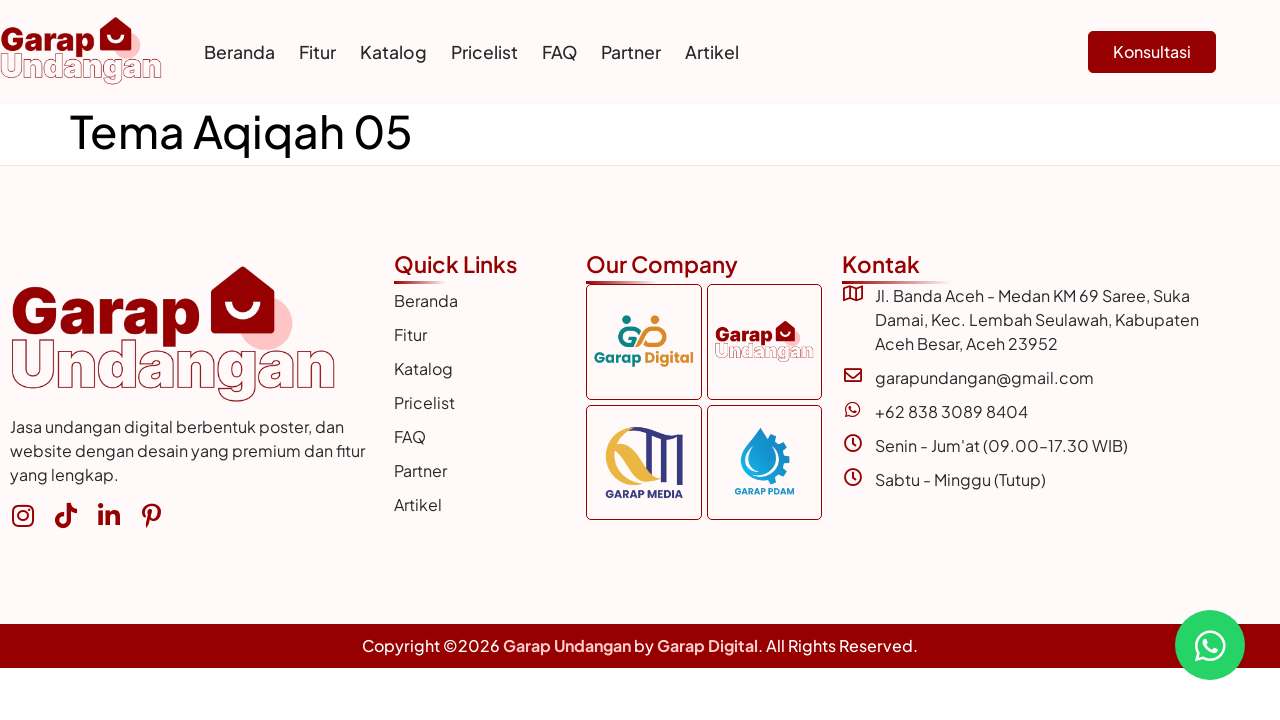

--- FILE ---
content_type: text/html; charset=UTF-8
request_url: https://garapundangan.com/product/tema-aqiqah-05/
body_size: 14174
content:
<!doctype html>
<html lang="en-US">
<head>
	<meta charset="UTF-8">
	<meta name="viewport" content="width=device-width, initial-scale=1">
	<link rel="profile" href="https://gmpg.org/xfn/11">
	        <style type="text/css">
            .cui-comment-text img {
                max-width: 100% !important;
            }
        </style>
        <meta name='robots' content='index, follow, max-image-preview:large, max-snippet:-1, max-video-preview:-1' />

	<!-- This site is optimized with the Yoast SEO plugin v26.8 - https://yoast.com/product/yoast-seo-wordpress/ -->
	<title>Tema Aqiqah 05 - Garap Undangan</title>
	<link rel="canonical" href="https://garapundangan.com/product/tema-aqiqah-05/" />
	<meta property="og:locale" content="en_US" />
	<meta property="og:type" content="article" />
	<meta property="og:title" content="Tema Aqiqah 05 - Garap Undangan" />
	<meta property="og:url" content="https://garapundangan.com/product/tema-aqiqah-05/" />
	<meta property="og:site_name" content="Garap Undangan" />
	<meta property="article:publisher" content="https://www.facebook.com/profile.php?id=100088119378560" />
	<meta property="article:modified_time" content="2025-07-15T08:28:41+00:00" />
	<meta property="og:image" content="https://garapundangan.com/wp-content/uploads/2022/11/cropped-Logo-1.png" />
	<meta property="og:image:width" content="512" />
	<meta property="og:image:height" content="512" />
	<meta property="og:image:type" content="image/png" />
	<meta name="twitter:card" content="summary_large_image" />
	<script type="application/ld+json" class="yoast-schema-graph">{"@context":"https://schema.org","@graph":[{"@type":"WebPage","@id":"https://garapundangan.com/product/tema-aqiqah-05/","url":"https://garapundangan.com/product/tema-aqiqah-05/","name":"Tema Aqiqah 05 - Garap Undangan","isPartOf":{"@id":"https://garapundangan.com/#website"},"datePublished":"2024-05-07T10:36:52+00:00","dateModified":"2025-07-15T08:28:41+00:00","breadcrumb":{"@id":"https://garapundangan.com/product/tema-aqiqah-05/#breadcrumb"},"inLanguage":"en-US","potentialAction":[{"@type":"ReadAction","target":["https://garapundangan.com/product/tema-aqiqah-05/"]}]},{"@type":"BreadcrumbList","@id":"https://garapundangan.com/product/tema-aqiqah-05/#breadcrumb","itemListElement":[{"@type":"ListItem","position":1,"name":"Beranda","item":"https://garapundangan.com/"},{"@type":"ListItem","position":2,"name":"Tema Aqiqah 05"}]},{"@type":"WebSite","@id":"https://garapundangan.com/#website","url":"https://garapundangan.com/","name":"Garap Undangan","description":"Sebar Undangan: Mudah, Cepat, dan Berkesan","publisher":{"@id":"https://garapundangan.com/#organization"},"alternateName":"Jasa Undangan Website","potentialAction":[{"@type":"SearchAction","target":{"@type":"EntryPoint","urlTemplate":"https://garapundangan.com/?s={search_term_string}"},"query-input":{"@type":"PropertyValueSpecification","valueRequired":true,"valueName":"search_term_string"}}],"inLanguage":"en-US"},{"@type":"Organization","@id":"https://garapundangan.com/#organization","name":"Website Undangan Digital","alternateName":"Jasa Undangan Website","url":"https://garapundangan.com/","logo":{"@type":"ImageObject","inLanguage":"en-US","@id":"https://garapundangan.com/#/schema/logo/image/","url":"https://garapundangan.com/wp-content/uploads/2023/01/cropped-Logo-2-scaled-1.webp","contentUrl":"https://garapundangan.com/wp-content/uploads/2023/01/cropped-Logo-2-scaled-1.webp","width":2559,"height":1239,"caption":"Website Undangan Digital"},"image":{"@id":"https://garapundangan.com/#/schema/logo/image/"},"sameAs":["https://www.facebook.com/profile.php?id=100088119378560","https://www.instagram.com/garapundangan/?hl=id","https://www.tiktok.com/@garapundangan?_r=1&_t=ZS-91RddsXgFEd","https://share.google/pwICw8CRBQ310QiD1","https://pin.it/43Fyqm2Cr"]}]}</script>
	<!-- / Yoast SEO plugin. -->


<link rel='dns-prefetch' href='//unpkg.com' />
<link rel='dns-prefetch' href='//cdnjs.cloudflare.com' />
<link rel="alternate" title="oEmbed (JSON)" type="application/json+oembed" href="https://garapundangan.com/wp-json/oembed/1.0/embed?url=https%3A%2F%2Fgarapundangan.com%2Fproduct%2Ftema-aqiqah-05%2F" />
<link rel="alternate" title="oEmbed (XML)" type="text/xml+oembed" href="https://garapundangan.com/wp-json/oembed/1.0/embed?url=https%3A%2F%2Fgarapundangan.com%2Fproduct%2Ftema-aqiqah-05%2F&#038;format=xml" />
<style id='wp-img-auto-sizes-contain-inline-css'>
img:is([sizes=auto i],[sizes^="auto," i]){contain-intrinsic-size:3000px 1500px}
/*# sourceURL=wp-img-auto-sizes-contain-inline-css */
</style>
<link rel='stylesheet' id='bdt-uikit-css' href='https://garapundangan.com/wp-content/plugins/weddingpress/assets/css/modules/bdt-uikit.css?ver=3.15.1' media='all' />
<link rel='stylesheet' id='ep-helper-css' href='https://garapundangan.com/wp-content/plugins/weddingpress/assets/css/modules/ep-helper.css?ver=3.2.1.1' media='all' />
<style id='wp-emoji-styles-inline-css'>

	img.wp-smiley, img.emoji {
		display: inline !important;
		border: none !important;
		box-shadow: none !important;
		height: 1em !important;
		width: 1em !important;
		margin: 0 0.07em !important;
		vertical-align: -0.1em !important;
		background: none !important;
		padding: 0 !important;
	}
/*# sourceURL=wp-emoji-styles-inline-css */
</style>
<link rel='stylesheet' id='wp-block-library-css' href='https://garapundangan.com/wp-includes/css/dist/block-library/style.min.css?ver=6.9' media='all' />
<style id='global-styles-inline-css'>
:root{--wp--preset--aspect-ratio--square: 1;--wp--preset--aspect-ratio--4-3: 4/3;--wp--preset--aspect-ratio--3-4: 3/4;--wp--preset--aspect-ratio--3-2: 3/2;--wp--preset--aspect-ratio--2-3: 2/3;--wp--preset--aspect-ratio--16-9: 16/9;--wp--preset--aspect-ratio--9-16: 9/16;--wp--preset--color--black: #000000;--wp--preset--color--cyan-bluish-gray: #abb8c3;--wp--preset--color--white: #ffffff;--wp--preset--color--pale-pink: #f78da7;--wp--preset--color--vivid-red: #cf2e2e;--wp--preset--color--luminous-vivid-orange: #ff6900;--wp--preset--color--luminous-vivid-amber: #fcb900;--wp--preset--color--light-green-cyan: #7bdcb5;--wp--preset--color--vivid-green-cyan: #00d084;--wp--preset--color--pale-cyan-blue: #8ed1fc;--wp--preset--color--vivid-cyan-blue: #0693e3;--wp--preset--color--vivid-purple: #9b51e0;--wp--preset--gradient--vivid-cyan-blue-to-vivid-purple: linear-gradient(135deg,rgb(6,147,227) 0%,rgb(155,81,224) 100%);--wp--preset--gradient--light-green-cyan-to-vivid-green-cyan: linear-gradient(135deg,rgb(122,220,180) 0%,rgb(0,208,130) 100%);--wp--preset--gradient--luminous-vivid-amber-to-luminous-vivid-orange: linear-gradient(135deg,rgb(252,185,0) 0%,rgb(255,105,0) 100%);--wp--preset--gradient--luminous-vivid-orange-to-vivid-red: linear-gradient(135deg,rgb(255,105,0) 0%,rgb(207,46,46) 100%);--wp--preset--gradient--very-light-gray-to-cyan-bluish-gray: linear-gradient(135deg,rgb(238,238,238) 0%,rgb(169,184,195) 100%);--wp--preset--gradient--cool-to-warm-spectrum: linear-gradient(135deg,rgb(74,234,220) 0%,rgb(151,120,209) 20%,rgb(207,42,186) 40%,rgb(238,44,130) 60%,rgb(251,105,98) 80%,rgb(254,248,76) 100%);--wp--preset--gradient--blush-light-purple: linear-gradient(135deg,rgb(255,206,236) 0%,rgb(152,150,240) 100%);--wp--preset--gradient--blush-bordeaux: linear-gradient(135deg,rgb(254,205,165) 0%,rgb(254,45,45) 50%,rgb(107,0,62) 100%);--wp--preset--gradient--luminous-dusk: linear-gradient(135deg,rgb(255,203,112) 0%,rgb(199,81,192) 50%,rgb(65,88,208) 100%);--wp--preset--gradient--pale-ocean: linear-gradient(135deg,rgb(255,245,203) 0%,rgb(182,227,212) 50%,rgb(51,167,181) 100%);--wp--preset--gradient--electric-grass: linear-gradient(135deg,rgb(202,248,128) 0%,rgb(113,206,126) 100%);--wp--preset--gradient--midnight: linear-gradient(135deg,rgb(2,3,129) 0%,rgb(40,116,252) 100%);--wp--preset--font-size--small: 13px;--wp--preset--font-size--medium: 20px;--wp--preset--font-size--large: 36px;--wp--preset--font-size--x-large: 42px;--wp--preset--spacing--20: 0.44rem;--wp--preset--spacing--30: 0.67rem;--wp--preset--spacing--40: 1rem;--wp--preset--spacing--50: 1.5rem;--wp--preset--spacing--60: 2.25rem;--wp--preset--spacing--70: 3.38rem;--wp--preset--spacing--80: 5.06rem;--wp--preset--shadow--natural: 6px 6px 9px rgba(0, 0, 0, 0.2);--wp--preset--shadow--deep: 12px 12px 50px rgba(0, 0, 0, 0.4);--wp--preset--shadow--sharp: 6px 6px 0px rgba(0, 0, 0, 0.2);--wp--preset--shadow--outlined: 6px 6px 0px -3px rgb(255, 255, 255), 6px 6px rgb(0, 0, 0);--wp--preset--shadow--crisp: 6px 6px 0px rgb(0, 0, 0);}:root { --wp--style--global--content-size: 800px;--wp--style--global--wide-size: 1200px; }:where(body) { margin: 0; }.wp-site-blocks > .alignleft { float: left; margin-right: 2em; }.wp-site-blocks > .alignright { float: right; margin-left: 2em; }.wp-site-blocks > .aligncenter { justify-content: center; margin-left: auto; margin-right: auto; }:where(.wp-site-blocks) > * { margin-block-start: 24px; margin-block-end: 0; }:where(.wp-site-blocks) > :first-child { margin-block-start: 0; }:where(.wp-site-blocks) > :last-child { margin-block-end: 0; }:root { --wp--style--block-gap: 24px; }:root :where(.is-layout-flow) > :first-child{margin-block-start: 0;}:root :where(.is-layout-flow) > :last-child{margin-block-end: 0;}:root :where(.is-layout-flow) > *{margin-block-start: 24px;margin-block-end: 0;}:root :where(.is-layout-constrained) > :first-child{margin-block-start: 0;}:root :where(.is-layout-constrained) > :last-child{margin-block-end: 0;}:root :where(.is-layout-constrained) > *{margin-block-start: 24px;margin-block-end: 0;}:root :where(.is-layout-flex){gap: 24px;}:root :where(.is-layout-grid){gap: 24px;}.is-layout-flow > .alignleft{float: left;margin-inline-start: 0;margin-inline-end: 2em;}.is-layout-flow > .alignright{float: right;margin-inline-start: 2em;margin-inline-end: 0;}.is-layout-flow > .aligncenter{margin-left: auto !important;margin-right: auto !important;}.is-layout-constrained > .alignleft{float: left;margin-inline-start: 0;margin-inline-end: 2em;}.is-layout-constrained > .alignright{float: right;margin-inline-start: 2em;margin-inline-end: 0;}.is-layout-constrained > .aligncenter{margin-left: auto !important;margin-right: auto !important;}.is-layout-constrained > :where(:not(.alignleft):not(.alignright):not(.alignfull)){max-width: var(--wp--style--global--content-size);margin-left: auto !important;margin-right: auto !important;}.is-layout-constrained > .alignwide{max-width: var(--wp--style--global--wide-size);}body .is-layout-flex{display: flex;}.is-layout-flex{flex-wrap: wrap;align-items: center;}.is-layout-flex > :is(*, div){margin: 0;}body .is-layout-grid{display: grid;}.is-layout-grid > :is(*, div){margin: 0;}body{padding-top: 0px;padding-right: 0px;padding-bottom: 0px;padding-left: 0px;}a:where(:not(.wp-element-button)){text-decoration: underline;}:root :where(.wp-element-button, .wp-block-button__link){background-color: #32373c;border-width: 0;color: #fff;font-family: inherit;font-size: inherit;font-style: inherit;font-weight: inherit;letter-spacing: inherit;line-height: inherit;padding-top: calc(0.667em + 2px);padding-right: calc(1.333em + 2px);padding-bottom: calc(0.667em + 2px);padding-left: calc(1.333em + 2px);text-decoration: none;text-transform: inherit;}.has-black-color{color: var(--wp--preset--color--black) !important;}.has-cyan-bluish-gray-color{color: var(--wp--preset--color--cyan-bluish-gray) !important;}.has-white-color{color: var(--wp--preset--color--white) !important;}.has-pale-pink-color{color: var(--wp--preset--color--pale-pink) !important;}.has-vivid-red-color{color: var(--wp--preset--color--vivid-red) !important;}.has-luminous-vivid-orange-color{color: var(--wp--preset--color--luminous-vivid-orange) !important;}.has-luminous-vivid-amber-color{color: var(--wp--preset--color--luminous-vivid-amber) !important;}.has-light-green-cyan-color{color: var(--wp--preset--color--light-green-cyan) !important;}.has-vivid-green-cyan-color{color: var(--wp--preset--color--vivid-green-cyan) !important;}.has-pale-cyan-blue-color{color: var(--wp--preset--color--pale-cyan-blue) !important;}.has-vivid-cyan-blue-color{color: var(--wp--preset--color--vivid-cyan-blue) !important;}.has-vivid-purple-color{color: var(--wp--preset--color--vivid-purple) !important;}.has-black-background-color{background-color: var(--wp--preset--color--black) !important;}.has-cyan-bluish-gray-background-color{background-color: var(--wp--preset--color--cyan-bluish-gray) !important;}.has-white-background-color{background-color: var(--wp--preset--color--white) !important;}.has-pale-pink-background-color{background-color: var(--wp--preset--color--pale-pink) !important;}.has-vivid-red-background-color{background-color: var(--wp--preset--color--vivid-red) !important;}.has-luminous-vivid-orange-background-color{background-color: var(--wp--preset--color--luminous-vivid-orange) !important;}.has-luminous-vivid-amber-background-color{background-color: var(--wp--preset--color--luminous-vivid-amber) !important;}.has-light-green-cyan-background-color{background-color: var(--wp--preset--color--light-green-cyan) !important;}.has-vivid-green-cyan-background-color{background-color: var(--wp--preset--color--vivid-green-cyan) !important;}.has-pale-cyan-blue-background-color{background-color: var(--wp--preset--color--pale-cyan-blue) !important;}.has-vivid-cyan-blue-background-color{background-color: var(--wp--preset--color--vivid-cyan-blue) !important;}.has-vivid-purple-background-color{background-color: var(--wp--preset--color--vivid-purple) !important;}.has-black-border-color{border-color: var(--wp--preset--color--black) !important;}.has-cyan-bluish-gray-border-color{border-color: var(--wp--preset--color--cyan-bluish-gray) !important;}.has-white-border-color{border-color: var(--wp--preset--color--white) !important;}.has-pale-pink-border-color{border-color: var(--wp--preset--color--pale-pink) !important;}.has-vivid-red-border-color{border-color: var(--wp--preset--color--vivid-red) !important;}.has-luminous-vivid-orange-border-color{border-color: var(--wp--preset--color--luminous-vivid-orange) !important;}.has-luminous-vivid-amber-border-color{border-color: var(--wp--preset--color--luminous-vivid-amber) !important;}.has-light-green-cyan-border-color{border-color: var(--wp--preset--color--light-green-cyan) !important;}.has-vivid-green-cyan-border-color{border-color: var(--wp--preset--color--vivid-green-cyan) !important;}.has-pale-cyan-blue-border-color{border-color: var(--wp--preset--color--pale-cyan-blue) !important;}.has-vivid-cyan-blue-border-color{border-color: var(--wp--preset--color--vivid-cyan-blue) !important;}.has-vivid-purple-border-color{border-color: var(--wp--preset--color--vivid-purple) !important;}.has-vivid-cyan-blue-to-vivid-purple-gradient-background{background: var(--wp--preset--gradient--vivid-cyan-blue-to-vivid-purple) !important;}.has-light-green-cyan-to-vivid-green-cyan-gradient-background{background: var(--wp--preset--gradient--light-green-cyan-to-vivid-green-cyan) !important;}.has-luminous-vivid-amber-to-luminous-vivid-orange-gradient-background{background: var(--wp--preset--gradient--luminous-vivid-amber-to-luminous-vivid-orange) !important;}.has-luminous-vivid-orange-to-vivid-red-gradient-background{background: var(--wp--preset--gradient--luminous-vivid-orange-to-vivid-red) !important;}.has-very-light-gray-to-cyan-bluish-gray-gradient-background{background: var(--wp--preset--gradient--very-light-gray-to-cyan-bluish-gray) !important;}.has-cool-to-warm-spectrum-gradient-background{background: var(--wp--preset--gradient--cool-to-warm-spectrum) !important;}.has-blush-light-purple-gradient-background{background: var(--wp--preset--gradient--blush-light-purple) !important;}.has-blush-bordeaux-gradient-background{background: var(--wp--preset--gradient--blush-bordeaux) !important;}.has-luminous-dusk-gradient-background{background: var(--wp--preset--gradient--luminous-dusk) !important;}.has-pale-ocean-gradient-background{background: var(--wp--preset--gradient--pale-ocean) !important;}.has-electric-grass-gradient-background{background: var(--wp--preset--gradient--electric-grass) !important;}.has-midnight-gradient-background{background: var(--wp--preset--gradient--midnight) !important;}.has-small-font-size{font-size: var(--wp--preset--font-size--small) !important;}.has-medium-font-size{font-size: var(--wp--preset--font-size--medium) !important;}.has-large-font-size{font-size: var(--wp--preset--font-size--large) !important;}.has-x-large-font-size{font-size: var(--wp--preset--font-size--x-large) !important;}
:root :where(.wp-block-pullquote){font-size: 1.5em;line-height: 1.6;}
/*# sourceURL=global-styles-inline-css */
</style>
<link rel='stylesheet' id='exad-main-style-css' href='https://garapundangan.com/wp-content/plugins/weddingpress/assets/css/exad-styles.min.css?ver=6.9' media='all' />
<link rel='stylesheet' id='cui_style-css' href='https://garapundangan.com/wp-content/plugins/weddingpress/addons/comment-kit2//css/cui_style.css?ver=1.0.0' media='screen' />
<style id='cui_style-inline-css'>

		.cui-wrapper {
		  font-size: 13px
		}
	.cui-post-author {
	color: white !important;
	background: #777 !important;
}
	.cui-wrapper ul.cui-container-comments li.cui-item-comment .cui-comment-avatar img {
		max-width: 36px;
		max-height: 36px;
	}
	.cui-wrapper ul.cui-container-comments li.cui-item-comment .cui-comment-content {
		margin-left: 46px;
	}
	.cui-wrapper ul.cui-container-comments li.cui-item-comment ul .cui-comment-avatar img {
		max-width: 32px;
		max-height: 32px;
	}
	.cui-wrapper ul.cui-container-comments li.cui-item-comment ul ul .cui-comment-avatar img {
		max-width: 29px;
		max-height: 29px;
	}
    .cui_comment_count_card.cui_card-tidak_hadir {
    background-color: #d90a11;
    }
    .cui_comment_count_card.cui_card-hadir {
    background-color: #3D9A62;
    }
    .cui_comment_count_card.cui_card-masih_ragu {
    background-color: #d7a916;
    }
	
/*# sourceURL=cui_style-inline-css */
</style>
<link rel='stylesheet' id='wdp-icon-css' href='https://garapundangan.com/wp-content/plugins/weddingpress/assets/css/new-icon.min.css?ver=3.2.1.1' media='all' />
<link rel='stylesheet' id='hello-elementor-css' href='https://garapundangan.com/wp-content/themes/hello-elementor/assets/css/reset.css?ver=3.4.6' media='all' />
<link rel='stylesheet' id='hello-elementor-theme-style-css' href='https://garapundangan.com/wp-content/themes/hello-elementor/assets/css/theme.css?ver=3.4.6' media='all' />
<link rel='stylesheet' id='hello-elementor-header-footer-css' href='https://garapundangan.com/wp-content/themes/hello-elementor/assets/css/header-footer.css?ver=3.4.6' media='all' />
<link rel='stylesheet' id='elementor-frontend-css' href='https://garapundangan.com/wp-content/uploads/elementor/css/custom-frontend.min.css?ver=1769685000' media='all' />
<link rel='stylesheet' id='elementor-post-7-css' href='https://garapundangan.com/wp-content/uploads/elementor/css/post-7.css?ver=1769685001' media='all' />
<link rel='stylesheet' id='widget-image-css' href='https://garapundangan.com/wp-content/plugins/elementor/assets/css/widget-image.min.css?ver=3.34.4' media='all' />
<link rel='stylesheet' id='widget-nav-menu-css' href='https://garapundangan.com/wp-content/uploads/elementor/css/custom-pro-widget-nav-menu.min.css?ver=1769685001' media='all' />
<link rel='stylesheet' id='widget-social-icons-css' href='https://garapundangan.com/wp-content/plugins/elementor/assets/css/widget-social-icons.min.css?ver=3.34.4' media='all' />
<link rel='stylesheet' id='e-apple-webkit-css' href='https://garapundangan.com/wp-content/uploads/elementor/css/custom-apple-webkit.min.css?ver=1769685000' media='all' />
<link rel='stylesheet' id='widget-heading-css' href='https://garapundangan.com/wp-content/plugins/elementor/assets/css/widget-heading.min.css?ver=3.34.4' media='all' />
<link rel='stylesheet' id='widget-divider-css' href='https://garapundangan.com/wp-content/plugins/elementor/assets/css/widget-divider.min.css?ver=3.34.4' media='all' />
<link rel='stylesheet' id='widget-gallery-css' href='https://garapundangan.com/wp-content/plugins/pro-elements/assets/css/widget-gallery.min.css?ver=3.31.2' media='all' />
<link rel='stylesheet' id='elementor-gallery-css' href='https://garapundangan.com/wp-content/plugins/elementor/assets/lib/e-gallery/css/e-gallery.min.css?ver=1.2.0' media='all' />
<link rel='stylesheet' id='e-transitions-css' href='https://garapundangan.com/wp-content/plugins/pro-elements/assets/css/conditionals/transitions.min.css?ver=3.31.2' media='all' />
<link rel='stylesheet' id='widget-icon-list-css' href='https://garapundangan.com/wp-content/uploads/elementor/css/custom-widget-icon-list.min.css?ver=1769685001' media='all' />
<link rel='stylesheet' id='e-sticky-css' href='https://garapundangan.com/wp-content/plugins/pro-elements/assets/css/modules/sticky.min.css?ver=3.31.2' media='all' />
<link rel='stylesheet' id='e-animation-shrink-css' href='https://garapundangan.com/wp-content/plugins/elementor/assets/lib/animations/styles/e-animation-shrink.min.css?ver=3.34.4' media='all' />
<link rel='stylesheet' id='e-animation-slideInRight-css' href='https://garapundangan.com/wp-content/plugins/elementor/assets/lib/animations/styles/slideInRight.min.css?ver=3.34.4' media='all' />
<link rel='stylesheet' id='e-popup-css' href='https://garapundangan.com/wp-content/plugins/pro-elements/assets/css/conditionals/popup.min.css?ver=3.31.2' media='all' />
<link rel='stylesheet' id='elementor-icons-css' href='https://garapundangan.com/wp-content/plugins/elementor/assets/lib/eicons/css/elementor-icons.min.css?ver=5.46.0' media='all' />
<link rel='stylesheet' id='weddingpress-wdp-css' href='https://garapundangan.com/wp-content/plugins/weddingpress/assets/css/wdp.css?ver=3.2.1.1' media='all' />
<link rel='stylesheet' id='kirim-kit-css' href='https://garapundangan.com/wp-content/plugins/weddingpress/assets/css/guest-book.css?ver=3.2.1.1' media='all' />
<link rel='stylesheet' id='elementor-post-56107-css' href='https://garapundangan.com/wp-content/uploads/elementor/css/post-56107.css?ver=1769685006' media='all' />
<link rel='stylesheet' id='elementor-post-131-css' href='https://garapundangan.com/wp-content/uploads/elementor/css/post-131.css?ver=1769685006' media='all' />
<link rel='stylesheet' id='elementor-post-56100-css' href='https://garapundangan.com/wp-content/uploads/elementor/css/post-56100.css?ver=1769685006' media='all' />
<link rel='stylesheet' id='elementor-icons-shared-0-css' href='https://garapundangan.com/wp-content/plugins/elementor/assets/lib/font-awesome/css/fontawesome.min.css?ver=5.15.3' media='all' />
<link rel='stylesheet' id='elementor-icons-fa-solid-css' href='https://garapundangan.com/wp-content/plugins/elementor/assets/lib/font-awesome/css/solid.min.css?ver=5.15.3' media='all' />
<link rel='stylesheet' id='elementor-icons-fa-brands-css' href='https://garapundangan.com/wp-content/plugins/elementor/assets/lib/font-awesome/css/brands.min.css?ver=5.15.3' media='all' />
<link rel='stylesheet' id='elementor-icons-fa-regular-css' href='https://garapundangan.com/wp-content/plugins/elementor/assets/lib/font-awesome/css/regular.min.css?ver=5.15.3' media='all' />
<script src="https://garapundangan.com/wp-includes/js/jquery/jquery.min.js?ver=3.7.1" id="jquery-core-js"></script>
<script src="https://garapundangan.com/wp-includes/js/jquery/jquery-migrate.min.js?ver=3.4.1" id="jquery-migrate-js"></script>
<link rel="https://api.w.org/" href="https://garapundangan.com/wp-json/" /><link rel="alternate" title="JSON" type="application/json" href="https://garapundangan.com/wp-json/wp/v2/product/28817" /><link rel="EditURI" type="application/rsd+xml" title="RSD" href="https://garapundangan.com/xmlrpc.php?rsd" />
<meta name="generator" content="WordPress 6.9" />
<link rel='shortlink' href='https://garapundangan.com/?p=28817' />
<!-- Google tag (gtag.js) -->
<script async src="https://www.googletagmanager.com/gtag/js?id=G-DGDW1RCXEK"></script>
<script>
  window.dataLayer = window.dataLayer || [];
  function gtag(){dataLayer.push(arguments);}
  gtag('js', new Date());

  gtag('config', 'G-DGDW1RCXEK');
</script>

<!-- Google Tag Manager -->
<script>(function(w,d,s,l,i){w[l]=w[l]||[];w[l].push({'gtm.start':
new Date().getTime(),event:'gtm.js'});var f=d.getElementsByTagName(s)[0],
j=d.createElement(s),dl=l!='dataLayer'?'&l='+l:'';j.async=true;j.src=
'https://www.googletagmanager.com/gtm.js?id='+i+dl;f.parentNode.insertBefore(j,f);
})(window,document,'script','dataLayer','GTM-PB32CPPZ');</script>
<!-- End Google Tag Manager --><meta name="generator" content="Elementor 3.34.4; features: additional_custom_breakpoints; settings: css_print_method-external, google_font-enabled, font_display-swap">
			<style>
				.e-con.e-parent:nth-of-type(n+4):not(.e-lazyloaded):not(.e-no-lazyload),
				.e-con.e-parent:nth-of-type(n+4):not(.e-lazyloaded):not(.e-no-lazyload) * {
					background-image: none !important;
				}
				@media screen and (max-height: 1024px) {
					.e-con.e-parent:nth-of-type(n+3):not(.e-lazyloaded):not(.e-no-lazyload),
					.e-con.e-parent:nth-of-type(n+3):not(.e-lazyloaded):not(.e-no-lazyload) * {
						background-image: none !important;
					}
				}
				@media screen and (max-height: 640px) {
					.e-con.e-parent:nth-of-type(n+2):not(.e-lazyloaded):not(.e-no-lazyload),
					.e-con.e-parent:nth-of-type(n+2):not(.e-lazyloaded):not(.e-no-lazyload) * {
						background-image: none !important;
					}
				}
			</style>
			<link rel="icon" href="https://garapundangan.com/wp-content/uploads/2022/11/cropped-Logo-1-32x32.png" sizes="32x32" />
<link rel="icon" href="https://garapundangan.com/wp-content/uploads/2022/11/cropped-Logo-1-192x192.png" sizes="192x192" />
<link rel="apple-touch-icon" href="https://garapundangan.com/wp-content/uploads/2022/11/cropped-Logo-1-180x180.png" />
<meta name="msapplication-TileImage" content="https://garapundangan.com/wp-content/uploads/2022/11/cropped-Logo-1-270x270.png" />
</head>
<body class="wp-singular product-template-default single single-product postid-28817 wp-custom-logo wp-embed-responsive wp-theme-hello-elementor hello-elementor-default elementor-default elementor-kit-7">

<!-- Google Tag Manager (noscript) -->
<noscript><iframe src="https://www.googletagmanager.com/ns.html?id=GTM-PB32CPPZ"
height="0" width="0" style="display:none;visibility:hidden"></iframe></noscript>
<!-- End Google Tag Manager (noscript) -->
<a class="skip-link screen-reader-text" href="#content">Skip to content</a>

		<header data-elementor-type="header" data-elementor-id="56107" class="elementor elementor-56107 elementor-location-header" data-elementor-post-type="elementor_library">
			<div class="elementor-element elementor-element-468c480 e-flex e-con-boxed e-con e-child" data-id="468c480" data-element_type="container" data-settings="{&quot;background_background&quot;:&quot;classic&quot;}">
					<div class="e-con-inner">
		<div class="elementor-element elementor-element-348a91b e-con-full e-flex e-con e-child" data-id="348a91b" data-element_type="container">
				<div class="elementor-element elementor-element-b8ff2b9 elementor-widget elementor-widget-image" data-id="b8ff2b9" data-element_type="widget" data-widget_type="image.default">
				<div class="elementor-widget-container">
																<a href="https://garapundangan.com">
							<img width="800" height="388" src="https://garapundangan.com/wp-content/uploads/2023/01/cropped-Logo-2-scaled-1-1024x496.webp" class="attachment-large size-large wp-image-3362" alt="" srcset="https://garapundangan.com/wp-content/uploads/2023/01/cropped-Logo-2-scaled-1-1024x496.webp 1024w, https://garapundangan.com/wp-content/uploads/2023/01/cropped-Logo-2-scaled-1-300x145.webp 300w, https://garapundangan.com/wp-content/uploads/2023/01/cropped-Logo-2-scaled-1-768x372.webp 768w, https://garapundangan.com/wp-content/uploads/2023/01/cropped-Logo-2-scaled-1-1536x744.webp 1536w, https://garapundangan.com/wp-content/uploads/2023/01/cropped-Logo-2-scaled-1-2048x992.webp 2048w" sizes="(max-width: 800px) 100vw, 800px" />								</a>
															</div>
				</div>
				</div>
		<div class="elementor-element elementor-element-dbe596a e-con-full elementor-hidden-mobile e-flex e-con e-child" data-id="dbe596a" data-element_type="container">
				<div class="elementor-element elementor-element-9b9c87f elementor-nav-menu__align-center elementor-nav-menu--dropdown-none elementor-hidden-mobile elementor-widget elementor-widget-nav-menu" data-id="9b9c87f" data-element_type="widget" data-settings="{&quot;layout&quot;:&quot;horizontal&quot;,&quot;submenu_icon&quot;:{&quot;value&quot;:&quot;&lt;i class=\&quot;fas fa-caret-down\&quot;&gt;&lt;\/i&gt;&quot;,&quot;library&quot;:&quot;fa-solid&quot;}}" data-widget_type="nav-menu.default">
				<div class="elementor-widget-container">
								<nav aria-label="Menu" class="elementor-nav-menu--main elementor-nav-menu__container elementor-nav-menu--layout-horizontal e--pointer-text e--animation-skew">
				<ul id="menu-1-9b9c87f" class="elementor-nav-menu"><li class="menu-item menu-item-type-post_type menu-item-object-page menu-item-home menu-item-56210"><a href="https://garapundangan.com/" class="elementor-item">Beranda</a></li>
<li class="menu-item menu-item-type-custom menu-item-object-custom menu-item-home menu-item-56213"><a href="https://garapundangan.com/#Fitur" class="elementor-item elementor-item-anchor">Fitur</a></li>
<li class="menu-item menu-item-type-custom menu-item-object-custom menu-item-home menu-item-56214"><a href="https://garapundangan.com/#Katalog" class="elementor-item elementor-item-anchor">Katalog</a></li>
<li class="menu-item menu-item-type-custom menu-item-object-custom menu-item-home menu-item-56215"><a href="https://garapundangan.com/#Pricelist" class="elementor-item elementor-item-anchor">Pricelist</a></li>
<li class="menu-item menu-item-type-custom menu-item-object-custom menu-item-home menu-item-56216"><a href="https://garapundangan.com/#FAQ" class="elementor-item elementor-item-anchor">FAQ</a></li>
<li class="menu-item menu-item-type-custom menu-item-object-custom menu-item-home menu-item-56217"><a href="https://garapundangan.com/#Partner" class="elementor-item elementor-item-anchor">Partner</a></li>
<li class="menu-item menu-item-type-post_type menu-item-object-page menu-item-56211"><a href="https://garapundangan.com/artikel/" class="elementor-item">Artikel</a></li>
</ul>			</nav>
						<nav class="elementor-nav-menu--dropdown elementor-nav-menu__container" aria-hidden="true">
				<ul id="menu-2-9b9c87f" class="elementor-nav-menu"><li class="menu-item menu-item-type-post_type menu-item-object-page menu-item-home menu-item-56210"><a href="https://garapundangan.com/" class="elementor-item" tabindex="-1">Beranda</a></li>
<li class="menu-item menu-item-type-custom menu-item-object-custom menu-item-home menu-item-56213"><a href="https://garapundangan.com/#Fitur" class="elementor-item elementor-item-anchor" tabindex="-1">Fitur</a></li>
<li class="menu-item menu-item-type-custom menu-item-object-custom menu-item-home menu-item-56214"><a href="https://garapundangan.com/#Katalog" class="elementor-item elementor-item-anchor" tabindex="-1">Katalog</a></li>
<li class="menu-item menu-item-type-custom menu-item-object-custom menu-item-home menu-item-56215"><a href="https://garapundangan.com/#Pricelist" class="elementor-item elementor-item-anchor" tabindex="-1">Pricelist</a></li>
<li class="menu-item menu-item-type-custom menu-item-object-custom menu-item-home menu-item-56216"><a href="https://garapundangan.com/#FAQ" class="elementor-item elementor-item-anchor" tabindex="-1">FAQ</a></li>
<li class="menu-item menu-item-type-custom menu-item-object-custom menu-item-home menu-item-56217"><a href="https://garapundangan.com/#Partner" class="elementor-item elementor-item-anchor" tabindex="-1">Partner</a></li>
<li class="menu-item menu-item-type-post_type menu-item-object-page menu-item-56211"><a href="https://garapundangan.com/artikel/" class="elementor-item" tabindex="-1">Artikel</a></li>
</ul>			</nav>
						</div>
				</div>
				</div>
		<div class="elementor-element elementor-element-581736f e-con-full e-flex e-con e-child" data-id="581736f" data-element_type="container">
				<div class="elementor-element elementor-element-738fc36 elementor-hidden-desktop elementor-hidden-tablet elementor-view-default elementor-widget elementor-widget-icon" data-id="738fc36" data-element_type="widget" data-widget_type="icon.default">
				<div class="elementor-widget-container">
							<div class="elementor-icon-wrapper">
			<a class="elementor-icon" href="#elementor-action%3Aaction%3Dpopup%3Aopen%26settings%3DeyJpZCI6IjU2MTAwIiwidG9nZ2xlIjpmYWxzZX0%3D">
			<svg xmlns="http://www.w3.org/2000/svg" width="256px" height="256px" viewBox="0 0 25.00 25.00" fill="none" transform="rotate(90)matrix(1, 0, 0, -1, 0, 0)" stroke="#000000" stroke-width="1.25"><g id="SVGRepo_bgCarrier" stroke-width="0"></g><g id="SVGRepo_tracerCarrier" stroke-linecap="round" stroke-linejoin="round"></g><g id="SVGRepo_iconCarrier"><path d="M9 3V22" stroke="#0F0F0F" stroke-miterlimit="10" stroke-linecap="round" stroke-linejoin="round"></path><path d="M15 10.31V22" stroke="#0F0F0F" stroke-miterlimit="10" stroke-linecap="round" stroke-linejoin="round"></path><path d="M21 7.40997V22" stroke="#0F0F0F" stroke-miterlimit="10" stroke-linecap="round" stroke-linejoin="round"></path><path d="M3 22V15.84" stroke="#0F0F0F" stroke-miterlimit="10" stroke-linecap="round" stroke-linejoin="round"></path></g></svg>			</a>
		</div>
						</div>
				</div>
				<div class="elementor-element elementor-element-b976852 elementor-align-left elementor-hidden-mobile elementor-widget elementor-widget-button" data-id="b976852" data-element_type="widget" data-widget_type="button.default">
				<div class="elementor-widget-container">
									<div class="elementor-button-wrapper">
					<a class="elementor-button elementor-button-link elementor-size-sm" href="https://wa.me/6283830898404?text=Hai%20Afifah%2C%20kenalkan%20saya%20(Namakamu)%20dapat%20info%20Garap%20Undangan%20dari%20(...)%20infoin%20cara%20pemesanan%20undangan%20websitenya%20dong...." target="_blank">
						<span class="elementor-button-content-wrapper">
									<span class="elementor-button-text">Konsultasi</span>
					</span>
					</a>
				</div>
								</div>
				</div>
				</div>
					</div>
				</div>
				</header>
		
<main id="content" class="site-main post-28817 product type-product status-publish hentry product-category-aqiqah">

			<div class="page-header">
			<h1 class="entry-title">Tema Aqiqah 05</h1>		</div>
	
	<div class="page-content">
		
		
			</div>

	
</main>

			<footer data-elementor-type="footer" data-elementor-id="131" class="elementor elementor-131 elementor-location-footer" data-elementor-post-type="elementor_library">
			<div class="elementor-element elementor-element-ca9ea31 e-flex e-con-boxed e-con e-child" data-id="ca9ea31" data-element_type="container" data-settings="{&quot;background_background&quot;:&quot;classic&quot;}">
					<div class="e-con-inner">
		<div class="elementor-element elementor-element-d3ebce2 e-con-full e-flex e-con e-child" data-id="d3ebce2" data-element_type="container">
				<div class="elementor-element elementor-element-4664322 elementor-widget__width-initial elementor-widget elementor-widget-theme-site-logo elementor-widget-image" data-id="4664322" data-element_type="widget" data-widget_type="theme-site-logo.default">
				<div class="elementor-widget-container">
											<a href="https://garapundangan.com">
			<img width="768" height="372" src="https://garapundangan.com/wp-content/uploads/2023/01/cropped-Logo-2-scaled-1-768x372.webp" class="attachment-medium_large size-medium_large wp-image-3362" alt="" srcset="https://garapundangan.com/wp-content/uploads/2023/01/cropped-Logo-2-scaled-1-768x372.webp 768w, https://garapundangan.com/wp-content/uploads/2023/01/cropped-Logo-2-scaled-1-300x145.webp 300w, https://garapundangan.com/wp-content/uploads/2023/01/cropped-Logo-2-scaled-1-1024x496.webp 1024w, https://garapundangan.com/wp-content/uploads/2023/01/cropped-Logo-2-scaled-1-1536x744.webp 1536w, https://garapundangan.com/wp-content/uploads/2023/01/cropped-Logo-2-scaled-1-2048x992.webp 2048w" sizes="(max-width: 768px) 100vw, 768px" />				</a>
											</div>
				</div>
				<div class="elementor-element elementor-element-43f04f4 elementor-widget elementor-widget-text-editor" data-id="43f04f4" data-element_type="widget" data-widget_type="text-editor.default">
				<div class="elementor-widget-container">
									<p>Jasa undangan digital berbentuk poster, dan website dengan desain yang premium dan fitur yang lengkap.</p>								</div>
				</div>
				<div class="elementor-element elementor-element-cb8bb57 e-grid-align-left elementor-shape-rounded elementor-grid-0 elementor-widget elementor-widget-social-icons" data-id="cb8bb57" data-element_type="widget" data-widget_type="social-icons.default">
				<div class="elementor-widget-container">
							<div class="elementor-social-icons-wrapper elementor-grid" role="list">
							<span class="elementor-grid-item" role="listitem">
					<a class="elementor-icon elementor-social-icon elementor-social-icon-instagram elementor-repeater-item-d258948" href="https://www.instagram.com/garapundangan/?hl=id" target="_blank">
						<span class="elementor-screen-only">Instagram</span>
						<i aria-hidden="true" class="fab fa-instagram"></i>					</a>
				</span>
							<span class="elementor-grid-item" role="listitem">
					<a class="elementor-icon elementor-social-icon elementor-social-icon-tiktok elementor-repeater-item-94c621f" href="https://www.tiktok.com/@garapundangan?_r=1&#038;_t=ZS-91RddsXgFEd" target="_blank">
						<span class="elementor-screen-only">Tiktok</span>
						<i aria-hidden="true" class="fab fa-tiktok"></i>					</a>
				</span>
							<span class="elementor-grid-item" role="listitem">
					<a class="elementor-icon elementor-social-icon elementor-social-icon-linkedin-in elementor-repeater-item-049eb4b" href="https://share.google/pwICw8CRBQ310QiD1" target="_blank">
						<span class="elementor-screen-only">Linkedin-in</span>
						<i aria-hidden="true" class="fab fa-linkedin-in"></i>					</a>
				</span>
							<span class="elementor-grid-item" role="listitem">
					<a class="elementor-icon elementor-social-icon elementor-social-icon-pinterest-p elementor-repeater-item-18ca2ce" href="https://pin.it/43Fyqm2Cr" target="_blank">
						<span class="elementor-screen-only">Pinterest-p</span>
						<i aria-hidden="true" class="fab fa-pinterest-p"></i>					</a>
				</span>
					</div>
						</div>
				</div>
				</div>
		<div class="elementor-element elementor-element-9e12342 e-con-full e-flex e-con e-child" data-id="9e12342" data-element_type="container">
				<div class="elementor-element elementor-element-eeb79b7 elementor-widget elementor-widget-heading" data-id="eeb79b7" data-element_type="widget" data-widget_type="heading.default">
				<div class="elementor-widget-container">
					<h6 class="elementor-heading-title elementor-size-default">Quick Links</h6>				</div>
				</div>
				<div class="elementor-element elementor-element-4da8527 elementor-widget__width-initial elementor-widget-divider--view-line elementor-widget elementor-widget-divider" data-id="4da8527" data-element_type="widget" data-widget_type="divider.default">
				<div class="elementor-widget-container">
							<div class="elementor-divider">
			<span class="elementor-divider-separator">
						</span>
		</div>
						</div>
				</div>
				<div class="elementor-element elementor-element-132bc36 elementor-nav-menu__align-start elementor-nav-menu--dropdown-none elementor-widget__width-inherit elementor-widget elementor-widget-nav-menu" data-id="132bc36" data-element_type="widget" data-settings="{&quot;layout&quot;:&quot;vertical&quot;,&quot;submenu_icon&quot;:{&quot;value&quot;:&quot;&lt;i class=\&quot;fas fa-caret-down\&quot;&gt;&lt;\/i&gt;&quot;,&quot;library&quot;:&quot;fa-solid&quot;}}" data-widget_type="nav-menu.default">
				<div class="elementor-widget-container">
								<nav aria-label="Menu" class="elementor-nav-menu--main elementor-nav-menu__container elementor-nav-menu--layout-vertical e--pointer-none">
				<ul id="menu-1-132bc36" class="elementor-nav-menu sm-vertical"><li class="menu-item menu-item-type-custom menu-item-object-custom menu-item-35"><a href="#Beranda" class="elementor-item elementor-item-anchor">Beranda</a></li>
<li class="menu-item menu-item-type-custom menu-item-object-custom menu-item-36"><a href="#Fitur" class="elementor-item elementor-item-anchor">Fitur</a></li>
<li class="menu-item menu-item-type-custom menu-item-object-custom menu-item-37"><a href="#Katalog" class="elementor-item elementor-item-anchor">Katalog</a></li>
<li class="menu-item menu-item-type-custom menu-item-object-custom menu-item-1093"><a href="#Pricelist" class="elementor-item elementor-item-anchor">Pricelist</a></li>
<li class="menu-item menu-item-type-custom menu-item-object-custom menu-item-39"><a href="#FAQ" class="elementor-item elementor-item-anchor">FAQ</a></li>
<li class="menu-item menu-item-type-custom menu-item-object-custom menu-item-56117"><a href="#Partner" class="elementor-item elementor-item-anchor">Partner</a></li>
<li class="menu-item menu-item-type-post_type menu-item-object-page menu-item-56128"><a href="https://garapundangan.com/artikel/" class="elementor-item">Artikel</a></li>
</ul>			</nav>
						<nav class="elementor-nav-menu--dropdown elementor-nav-menu__container" aria-hidden="true">
				<ul id="menu-2-132bc36" class="elementor-nav-menu sm-vertical"><li class="menu-item menu-item-type-custom menu-item-object-custom menu-item-35"><a href="#Beranda" class="elementor-item elementor-item-anchor" tabindex="-1">Beranda</a></li>
<li class="menu-item menu-item-type-custom menu-item-object-custom menu-item-36"><a href="#Fitur" class="elementor-item elementor-item-anchor" tabindex="-1">Fitur</a></li>
<li class="menu-item menu-item-type-custom menu-item-object-custom menu-item-37"><a href="#Katalog" class="elementor-item elementor-item-anchor" tabindex="-1">Katalog</a></li>
<li class="menu-item menu-item-type-custom menu-item-object-custom menu-item-1093"><a href="#Pricelist" class="elementor-item elementor-item-anchor" tabindex="-1">Pricelist</a></li>
<li class="menu-item menu-item-type-custom menu-item-object-custom menu-item-39"><a href="#FAQ" class="elementor-item elementor-item-anchor" tabindex="-1">FAQ</a></li>
<li class="menu-item menu-item-type-custom menu-item-object-custom menu-item-56117"><a href="#Partner" class="elementor-item elementor-item-anchor" tabindex="-1">Partner</a></li>
<li class="menu-item menu-item-type-post_type menu-item-object-page menu-item-56128"><a href="https://garapundangan.com/artikel/" class="elementor-item" tabindex="-1">Artikel</a></li>
</ul>			</nav>
						</div>
				</div>
				</div>
		<div class="elementor-element elementor-element-d7a5cbf e-con-full e-flex e-con e-child" data-id="d7a5cbf" data-element_type="container">
				<div class="elementor-element elementor-element-4ef50f4 elementor-widget elementor-widget-heading" data-id="4ef50f4" data-element_type="widget" data-widget_type="heading.default">
				<div class="elementor-widget-container">
					<h6 class="elementor-heading-title elementor-size-default">Our Company</h6>				</div>
				</div>
				<div class="elementor-element elementor-element-edd46ce elementor-widget__width-initial elementor-widget-divider--view-line elementor-widget elementor-widget-divider" data-id="edd46ce" data-element_type="widget" data-widget_type="divider.default">
				<div class="elementor-widget-container">
							<div class="elementor-divider">
			<span class="elementor-divider-separator">
						</span>
		</div>
						</div>
				</div>
				<div class="elementor-element elementor-element-2461600 elementor-widget-tablet__width-initial elementor-widget elementor-widget-gallery" data-id="2461600" data-element_type="widget" data-settings="{&quot;columns&quot;:2,&quot;gap&quot;:{&quot;unit&quot;:&quot;px&quot;,&quot;size&quot;:5,&quot;sizes&quot;:[]},&quot;aspect_ratio&quot;:&quot;1:1&quot;,&quot;columns_mobile&quot;:4,&quot;gap_tablet&quot;:{&quot;unit&quot;:&quot;px&quot;,&quot;size&quot;:5,&quot;sizes&quot;:[]},&quot;gap_mobile&quot;:{&quot;unit&quot;:&quot;px&quot;,&quot;size&quot;:5,&quot;sizes&quot;:[]},&quot;gallery_layout&quot;:&quot;grid&quot;,&quot;columns_tablet&quot;:2,&quot;overlay_background&quot;:&quot;yes&quot;}" data-widget_type="gallery.default">
				<div class="elementor-widget-container">
							<div class="elementor-gallery__container">
							<div class="e-gallery-item elementor-gallery-item">
					<div class="e-gallery-image elementor-gallery-item__image" data-thumbnail="https://garapundangan.com/wp-content/uploads/2025/11/Garap-Digital.webp" data-width="400" data-height="400" aria-label="" role="img" ></div>
											<div class="elementor-gallery-item__overlay"></div>
														</div>
							<div class="e-gallery-item elementor-gallery-item">
					<div class="e-gallery-image elementor-gallery-item__image" data-thumbnail="https://garapundangan.com/wp-content/uploads/2022/11/Garap-Undangan.webp" data-width="400" data-height="400" aria-label="" role="img" ></div>
											<div class="elementor-gallery-item__overlay"></div>
														</div>
							<div class="e-gallery-item elementor-gallery-item">
					<div class="e-gallery-image elementor-gallery-item__image" data-thumbnail="https://garapundangan.com/wp-content/uploads/2025/11/Garap-PDAM.webp" data-width="400" data-height="400" aria-label="" role="img" ></div>
											<div class="elementor-gallery-item__overlay"></div>
														</div>
							<div class="e-gallery-item elementor-gallery-item">
					<div class="e-gallery-image elementor-gallery-item__image" data-thumbnail="https://garapundangan.com/wp-content/uploads/2025/11/Garap-Media.webp" data-width="400" data-height="400" aria-label="" role="img" ></div>
											<div class="elementor-gallery-item__overlay"></div>
														</div>
					</div>
					</div>
				</div>
				</div>
		<div class="elementor-element elementor-element-db901db e-con-full e-flex e-con e-child" data-id="db901db" data-element_type="container">
				<div class="elementor-element elementor-element-dab316e elementor-widget elementor-widget-heading" data-id="dab316e" data-element_type="widget" data-widget_type="heading.default">
				<div class="elementor-widget-container">
					<h6 class="elementor-heading-title elementor-size-default">Kontak</h6>				</div>
				</div>
				<div class="elementor-element elementor-element-ef9087d elementor-widget__width-initial elementor-widget-divider--view-line elementor-widget elementor-widget-divider" data-id="ef9087d" data-element_type="widget" data-widget_type="divider.default">
				<div class="elementor-widget-container">
							<div class="elementor-divider">
			<span class="elementor-divider-separator">
						</span>
		</div>
						</div>
				</div>
				<div class="elementor-element elementor-element-437294e elementor-icon-list--layout-traditional elementor-list-item-link-full_width elementor-widget elementor-widget-icon-list" data-id="437294e" data-element_type="widget" data-widget_type="icon-list.default">
				<div class="elementor-widget-container">
							<ul class="elementor-icon-list-items">
							<li class="elementor-icon-list-item">
											<a href="https://maps.app.goo.gl/qxvn4t1R9rFrUuCo9" target="_blank">

												<span class="elementor-icon-list-icon">
							<i aria-hidden="true" class="far fa-map"></i>						</span>
										<span class="elementor-icon-list-text">Jl. Banda Aceh - Medan KM 69 Saree, Suka Damai, Kec. Lembah Seulawah, Kabupaten Aceh Besar, Aceh 23952</span>
											</a>
									</li>
								<li class="elementor-icon-list-item">
											<a href="mailto:garapundangan@gmail.com">

												<span class="elementor-icon-list-icon">
							<i aria-hidden="true" class="far fa-envelope"></i>						</span>
										<span class="elementor-icon-list-text">garapundangan@gmail.com</span>
											</a>
									</li>
								<li class="elementor-icon-list-item">
											<a href="https://wa.me/6283830898404?text=Hai%20Afifah%2C%20kenalkan%20saya%20(Namakamu)%20dapat%20info%20Garap%20Undangan%20dari%20(...)%20infoin%20cara%20pemesanan%20undangan%20websitenya%20dong...." target="_blank">

												<span class="elementor-icon-list-icon">
							<i aria-hidden="true" class="fab fa-whatsapp"></i>						</span>
										<span class="elementor-icon-list-text">+62 838 3089 8404</span>
											</a>
									</li>
								<li class="elementor-icon-list-item">
											<span class="elementor-icon-list-icon">
							<i aria-hidden="true" class="far fa-clock"></i>						</span>
										<span class="elementor-icon-list-text">Senin - Jum'at (09.00–17.30 WIB)</span>
									</li>
								<li class="elementor-icon-list-item">
											<span class="elementor-icon-list-icon">
							<i aria-hidden="true" class="far fa-clock"></i>						</span>
										<span class="elementor-icon-list-text">Sabtu - Minggu (Tutup)</span>
									</li>
						</ul>
						</div>
				</div>
				</div>
					</div>
				</div>
		<div class="elementor-element elementor-element-e422b98 e-flex e-con-boxed e-con e-parent" data-id="e422b98" data-element_type="container" data-settings="{&quot;background_background&quot;:&quot;classic&quot;}">
					<div class="e-con-inner">
		<div class="elementor-element elementor-element-eef7a54 e-flex e-con-boxed e-con e-child" data-id="eef7a54" data-element_type="container">
					<div class="e-con-inner">
				<div class="elementor-element elementor-element-22c1a85 elementor-widget__width-inherit elementor-widget-tablet__width-initial elementor-widget elementor-widget-text-editor" data-id="22c1a85" data-element_type="widget" data-widget_type="text-editor.default">
				<div class="elementor-widget-container">
									<p>Copyright ©<span id="year"></span> <a href="https://garapundangan.com/"><strong>Garap Undangan </strong></a>by <a href="https://garapdigital.id/"><strong>Garap Digital</strong></a>. All Rights Reserved.</p><p><script>
document.getElementById("year").textContent = new Date().getFullYear();
</script></p>								</div>
				</div>
				<div class="elementor-element elementor-element-3b726fe elementor-shape-square elementor-fixed elementor-widget__width-auto elementor-view-stacked elementor-widget elementor-widget-icon" data-id="3b726fe" data-element_type="widget" data-settings="{&quot;_position&quot;:&quot;fixed&quot;,&quot;sticky&quot;:&quot;top&quot;,&quot;sticky_on&quot;:[&quot;desktop&quot;,&quot;tablet&quot;,&quot;mobile&quot;],&quot;sticky_offset&quot;:0,&quot;sticky_effects_offset&quot;:0,&quot;sticky_anchor_link_offset&quot;:0}" data-widget_type="icon.default">
				<div class="elementor-widget-container">
							<div class="elementor-icon-wrapper">
			<a class="elementor-icon" href="https://wa.me/6283830898404?text=Hai%20Afifah%2C%20kenalkan%20saya%20(Namakamu)%20dapat%20info%20Garap%20Undangan%20dari%20(...)%20infoin%20cara%20pemesanan%20undangan%20websitenya%20dong...." target="_blank">
			<i aria-hidden="true" class="fab fa-whatsapp"></i>			</a>
		</div>
						</div>
				</div>
					</div>
				</div>
					</div>
				</div>
				</footer>
		
<script type="speculationrules">
{"prefetch":[{"source":"document","where":{"and":[{"href_matches":"/*"},{"not":{"href_matches":["/wp-*.php","/wp-admin/*","/wp-content/uploads/*","/wp-content/*","/wp-content/plugins/*","/wp-content/themes/hello-elementor/*","/*\\?(.+)"]}},{"not":{"selector_matches":"a[rel~=\"nofollow\"]"}},{"not":{"selector_matches":".no-prefetch, .no-prefetch a"}}]},"eagerness":"conservative"}]}
</script>
		<div data-elementor-type="popup" data-elementor-id="56100" class="elementor elementor-56100 elementor-location-popup" data-elementor-settings="{&quot;entrance_animation&quot;:&quot;slideInRight&quot;,&quot;exit_animation&quot;:&quot;slideInRight&quot;,&quot;entrance_animation_duration&quot;:{&quot;unit&quot;:&quot;px&quot;,&quot;size&quot;:0.5,&quot;sizes&quot;:[]},&quot;prevent_close_on_background_click&quot;:&quot;yes&quot;,&quot;prevent_close_on_esc_key&quot;:&quot;yes&quot;,&quot;a11y_navigation&quot;:&quot;yes&quot;,&quot;triggers&quot;:[],&quot;timing&quot;:[]}" data-elementor-post-type="elementor_library">
			<div class="elementor-element elementor-element-420e784 e-flex e-con-boxed e-con e-parent" data-id="420e784" data-element_type="container">
					<div class="e-con-inner">
		<div class="elementor-element elementor-element-1ca74785 e-flex e-con-boxed e-con e-child" data-id="1ca74785" data-element_type="container">
					<div class="e-con-inner">
				<div class="elementor-element elementor-element-29b92a04 elementor-widget__width-initial elementor-widget-mobile__width-inherit elementor-widget elementor-widget-image" data-id="29b92a04" data-element_type="widget" data-widget_type="image.default">
				<div class="elementor-widget-container">
																<a href="https://garapundangan.com">
							<img width="800" height="388" src="https://garapundangan.com/wp-content/uploads/2023/01/cropped-Logo-2-scaled-1-1024x496.webp" class="attachment-large size-large wp-image-3362" alt="" srcset="https://garapundangan.com/wp-content/uploads/2023/01/cropped-Logo-2-scaled-1-1024x496.webp 1024w, https://garapundangan.com/wp-content/uploads/2023/01/cropped-Logo-2-scaled-1-300x145.webp 300w, https://garapundangan.com/wp-content/uploads/2023/01/cropped-Logo-2-scaled-1-768x372.webp 768w, https://garapundangan.com/wp-content/uploads/2023/01/cropped-Logo-2-scaled-1-1536x744.webp 1536w, https://garapundangan.com/wp-content/uploads/2023/01/cropped-Logo-2-scaled-1-2048x992.webp 2048w" sizes="(max-width: 800px) 100vw, 800px" />								</a>
															</div>
				</div>
					</div>
				</div>
		<div class="elementor-element elementor-element-6f96bd59 e-con-full e-flex e-con e-child" data-id="6f96bd59" data-element_type="container">
		<div class="elementor-element elementor-element-85a6ad9 e-flex e-con-boxed e-con e-child" data-id="85a6ad9" data-element_type="container">
					<div class="e-con-inner">
				<div class="elementor-element elementor-element-7fbc05c elementor-widget elementor-widget-nav-menu" data-id="7fbc05c" data-element_type="widget" data-settings="{&quot;layout&quot;:&quot;dropdown&quot;,&quot;submenu_icon&quot;:{&quot;value&quot;:&quot;&lt;i class=\&quot;fas fa-plus\&quot;&gt;&lt;\/i&gt;&quot;,&quot;library&quot;:&quot;fa-solid&quot;},&quot;toggle_icon_hover_animation&quot;:&quot;shrink&quot;}" data-widget_type="nav-menu.default">
				<div class="elementor-widget-container">
								<nav class="elementor-nav-menu--dropdown elementor-nav-menu__container" aria-hidden="true">
				<ul id="menu-2-7fbc05c" class="elementor-nav-menu"><li class="menu-item menu-item-type-post_type menu-item-object-page menu-item-home menu-item-56210"><a href="https://garapundangan.com/" class="elementor-item" tabindex="-1">Beranda</a></li>
<li class="menu-item menu-item-type-custom menu-item-object-custom menu-item-home menu-item-56213"><a href="https://garapundangan.com/#Fitur" class="elementor-item elementor-item-anchor" tabindex="-1">Fitur</a></li>
<li class="menu-item menu-item-type-custom menu-item-object-custom menu-item-home menu-item-56214"><a href="https://garapundangan.com/#Katalog" class="elementor-item elementor-item-anchor" tabindex="-1">Katalog</a></li>
<li class="menu-item menu-item-type-custom menu-item-object-custom menu-item-home menu-item-56215"><a href="https://garapundangan.com/#Pricelist" class="elementor-item elementor-item-anchor" tabindex="-1">Pricelist</a></li>
<li class="menu-item menu-item-type-custom menu-item-object-custom menu-item-home menu-item-56216"><a href="https://garapundangan.com/#FAQ" class="elementor-item elementor-item-anchor" tabindex="-1">FAQ</a></li>
<li class="menu-item menu-item-type-custom menu-item-object-custom menu-item-home menu-item-56217"><a href="https://garapundangan.com/#Partner" class="elementor-item elementor-item-anchor" tabindex="-1">Partner</a></li>
<li class="menu-item menu-item-type-post_type menu-item-object-page menu-item-56211"><a href="https://garapundangan.com/artikel/" class="elementor-item" tabindex="-1">Artikel</a></li>
</ul>			</nav>
						</div>
				</div>
					</div>
				</div>
		<div class="elementor-element elementor-element-7f140a8e e-flex e-con-boxed e-con e-child" data-id="7f140a8e" data-element_type="container">
					<div class="e-con-inner">
				<div class="elementor-element elementor-element-add733c e-grid-align-left elementor-shape-rounded elementor-grid-0 elementor-widget elementor-widget-social-icons" data-id="add733c" data-element_type="widget" data-widget_type="social-icons.default">
				<div class="elementor-widget-container">
							<div class="elementor-social-icons-wrapper elementor-grid" role="list">
							<span class="elementor-grid-item" role="listitem">
					<a class="elementor-icon elementor-social-icon elementor-social-icon-instagram elementor-repeater-item-d258948" href="https://www.instagram.com/garapundangan/?hl=id" target="_blank">
						<span class="elementor-screen-only">Instagram</span>
						<i aria-hidden="true" class="fab fa-instagram"></i>					</a>
				</span>
							<span class="elementor-grid-item" role="listitem">
					<a class="elementor-icon elementor-social-icon elementor-social-icon-tiktok elementor-repeater-item-94c621f" href="https://www.tiktok.com/@garapundangan?_r=1&#038;_t=ZS-91RddsXgFEd" target="_blank">
						<span class="elementor-screen-only">Tiktok</span>
						<i aria-hidden="true" class="fab fa-tiktok"></i>					</a>
				</span>
							<span class="elementor-grid-item" role="listitem">
					<a class="elementor-icon elementor-social-icon elementor-social-icon-linkedin-in elementor-repeater-item-049eb4b" href="https://share.google/pwICw8CRBQ310QiD1" target="_blank">
						<span class="elementor-screen-only">Linkedin-in</span>
						<i aria-hidden="true" class="fab fa-linkedin-in"></i>					</a>
				</span>
							<span class="elementor-grid-item" role="listitem">
					<a class="elementor-icon elementor-social-icon elementor-social-icon-pinterest-p elementor-repeater-item-18ca2ce" href="https://pin.it/43Fyqm2Cr" target="_blank">
						<span class="elementor-screen-only">Pinterest-p</span>
						<i aria-hidden="true" class="fab fa-pinterest-p"></i>					</a>
				</span>
					</div>
						</div>
				</div>
					</div>
				</div>
				</div>
					</div>
				</div>
				</div>
					<script>
				const lazyloadRunObserver = () => {
					const lazyloadBackgrounds = document.querySelectorAll( `.e-con.e-parent:not(.e-lazyloaded)` );
					const lazyloadBackgroundObserver = new IntersectionObserver( ( entries ) => {
						entries.forEach( ( entry ) => {
							if ( entry.isIntersecting ) {
								let lazyloadBackground = entry.target;
								if( lazyloadBackground ) {
									lazyloadBackground.classList.add( 'e-lazyloaded' );
								}
								lazyloadBackgroundObserver.unobserve( entry.target );
							}
						});
					}, { rootMargin: '200px 0px 200px 0px' } );
					lazyloadBackgrounds.forEach( ( lazyloadBackground ) => {
						lazyloadBackgroundObserver.observe( lazyloadBackground );
					} );
				};
				const events = [
					'DOMContentLoaded',
					'elementor/lazyload/observe',
				];
				events.forEach( ( event ) => {
					document.addEventListener( event, lazyloadRunObserver );
				} );
			</script>
			<script src="https://garapundangan.com/wp-content/plugins/weddingpress/assets/js/wdp-swiper.min.js" id="wdp-swiper-js-js"></script>
<script src="https://garapundangan.com/wp-content/plugins/weddingpress/assets/js/qr-code.js" id="weddingpress-qr-js"></script>
<script src="https://garapundangan.com/wp-content/plugins/weddingpress/assets/js/exad-scripts.min.js?ver=3.2.1.1" id="exad-main-script-js"></script>
<script src="https://unpkg.com/qr-code-styling@1.5.0/lib/qr-code-styling.js" id="qr-code-styling-js"></script>
<script src="https://cdnjs.cloudflare.com/ajax/libs/xlsx/0.17.0/xlsx.full.min.js" id="kirimkit-js"></script>
<script id="cui_js_script-js-extra">
var CUI_WP = {"ajaxurl":"https://garapundangan.com/wp-admin/admin-ajax.php","cuiNonce":"e403d39b1f","jpages":"true","jPagesNum":"10","textCounter":"true","textCounterNum":"500","widthWrap":"","autoLoad":"true","thanksComment":"Thanks for your comment!","thanksReplyComment":"Thanks for answering the comment!","duplicateComment":"You might have left one of the fields blank, or duplicate comments","accept":"Accept","cancel":"Cancel","reply":"Reply","textWriteComment":"Ucapan","classPopularComment":"cui-popular-comment","textToDisplay":"Text to display","textCharacteresMin":"2 characters minimum","textNavNext":"Next","textNavPrev":"Previous","textMsgDeleteComment":"Do you want delete this comment?","textLoadMore":"Load more"};
//# sourceURL=cui_js_script-js-extra
</script>
<script src="https://garapundangan.com/wp-content/plugins/weddingpress/addons/comment-kit2//js/cui_script.js?ver=1.0.0" id="cui_js_script-js"></script>
<script src="https://garapundangan.com/wp-content/plugins/weddingpress/addons/comment-kit2//js/libs/jquery.jPages.min.js?ver=0.7" id="cui_jPages-js"></script>
<script src="https://garapundangan.com/wp-content/plugins/weddingpress/addons/comment-kit2//js/libs/jquery.textareaCounter.js?ver=2.0" id="cui_textCounter-js"></script>
<script src="https://garapundangan.com/wp-content/plugins/weddingpress/addons/comment-kit2//js/libs/jquery.placeholder.min.js?ver=2.0.7" id="cui_placeholder-js"></script>
<script src="https://garapundangan.com/wp-content/plugins/weddingpress/addons/comment-kit2//js/libs/autosize.min.js?ver=1.14" id="cui_autosize-js"></script>
<script src="https://garapundangan.com/wp-includes/js/dist/hooks.min.js?ver=dd5603f07f9220ed27f1" id="wp-hooks-js"></script>
<script src="https://garapundangan.com/wp-includes/js/dist/i18n.min.js?ver=c26c3dc7bed366793375" id="wp-i18n-js"></script>
<script id="wp-i18n-js-after">
wp.i18n.setLocaleData( { 'text direction\u0004ltr': [ 'ltr' ] } );
//# sourceURL=wp-i18n-js-after
</script>
<script src="https://garapundangan.com/wp-includes/js/dist/vendor/react.min.js?ver=18.3.1.1" id="react-js"></script>
<script src="https://garapundangan.com/wp-includes/js/dist/vendor/react-dom.min.js?ver=18.3.1.1" id="react-dom-js"></script>
<script src="https://garapundangan.com/wp-includes/js/dist/escape-html.min.js?ver=6561a406d2d232a6fbd2" id="wp-escape-html-js"></script>
<script src="https://garapundangan.com/wp-includes/js/dist/element.min.js?ver=6a582b0c827fa25df3dd" id="wp-element-js"></script>
<script id="wdp-script-js-extra">
var _wdpobject = {"ajaxurl":"https://garapundangan.com/wp-admin/admin-ajax.php","home_url":"https://garapundangan.com","site_url":"https://garapundangan.com","site_title":"Garap Undangan","code_nonce":"625c622301","member_area":"https://akses.weddingpress.net/","nonce_key":"_wdp_nonce","_wdp_nonce":"3c896b00cd","is_admin":""};
//# sourceURL=wdp-script-js-extra
</script>
<script src="https://garapundangan.com/wp-content/plugins/weddingpress/assets/js/license.min.js?ver=3.2.1.1" id="wdp-script-js"></script>
<script src="https://garapundangan.com/wp-content/themes/hello-elementor/assets/js/hello-frontend.js?ver=3.4.6" id="hello-theme-frontend-js"></script>
<script src="https://garapundangan.com/wp-content/plugins/elementor/assets/js/webpack.runtime.min.js?ver=3.34.4" id="elementor-webpack-runtime-js"></script>
<script src="https://garapundangan.com/wp-content/plugins/elementor/assets/js/frontend-modules.min.js?ver=3.34.4" id="elementor-frontend-modules-js"></script>
<script src="https://garapundangan.com/wp-includes/js/jquery/ui/core.min.js?ver=1.13.3" id="jquery-ui-core-js"></script>
<script id="elementor-frontend-js-before">
var elementorFrontendConfig = {"environmentMode":{"edit":false,"wpPreview":false,"isScriptDebug":false},"i18n":{"shareOnFacebook":"Share on Facebook","shareOnTwitter":"Share on Twitter","pinIt":"Pin it","download":"Download","downloadImage":"Download image","fullscreen":"Fullscreen","zoom":"Zoom","share":"Share","playVideo":"Play Video","previous":"Previous","next":"Next","close":"Close","a11yCarouselPrevSlideMessage":"Previous slide","a11yCarouselNextSlideMessage":"Next slide","a11yCarouselFirstSlideMessage":"This is the first slide","a11yCarouselLastSlideMessage":"This is the last slide","a11yCarouselPaginationBulletMessage":"Go to slide"},"is_rtl":false,"breakpoints":{"xs":0,"sm":480,"md":769,"lg":1025,"xl":1440,"xxl":1600},"responsive":{"breakpoints":{"mobile":{"label":"Mobile Portrait","value":768,"default_value":767,"direction":"max","is_enabled":true},"mobile_extra":{"label":"Mobile Landscape","value":880,"default_value":880,"direction":"max","is_enabled":false},"tablet":{"label":"Tablet Portrait","value":1024,"default_value":1024,"direction":"max","is_enabled":true},"tablet_extra":{"label":"Tablet Landscape","value":1200,"default_value":1200,"direction":"max","is_enabled":false},"laptop":{"label":"Laptop","value":1366,"default_value":1366,"direction":"max","is_enabled":false},"widescreen":{"label":"Widescreen","value":2400,"default_value":2400,"direction":"min","is_enabled":false}},
"hasCustomBreakpoints":true},"version":"3.34.4","is_static":false,"experimentalFeatures":{"additional_custom_breakpoints":true,"container":true,"theme_builder_v2":true,"hello-theme-header-footer":true,"landing-pages":true,"nested-elements":true,"home_screen":true,"global_classes_should_enforce_capabilities":true,"e_variables":true,"cloud-library":true,"e_opt_in_v4_page":true,"e_interactions":true,"e_editor_one":true,"import-export-customization":true},"urls":{"assets":"https:\/\/garapundangan.com\/wp-content\/plugins\/elementor\/assets\/","ajaxurl":"https:\/\/garapundangan.com\/wp-admin\/admin-ajax.php","uploadUrl":"https:\/\/garapundangan.com\/wp-content\/uploads"},"nonces":{"floatingButtonsClickTracking":"f54ce656bc"},"swiperClass":"swiper","settings":{"page":[],"editorPreferences":[]},"kit":{"viewport_mobile":768,"viewport_tablet":1024,"active_breakpoints":["viewport_mobile","viewport_tablet"],"global_image_lightbox":"yes","lightbox_enable_counter":"yes","lightbox_enable_fullscreen":"yes","lightbox_enable_zoom":"yes","lightbox_enable_share":"yes","lightbox_title_src":"title","lightbox_description_src":"description","hello_header_logo_type":"logo","hello_header_menu_layout":"horizontal","hello_footer_logo_type":"logo"},"post":{"id":28817,"title":"Tema%20Aqiqah%2005%20-%20Garap%20Undangan","excerpt":"","featuredImage":false}};
//# sourceURL=elementor-frontend-js-before
</script>
<script src="https://garapundangan.com/wp-content/plugins/elementor/assets/js/frontend.min.js?ver=3.34.4" id="elementor-frontend-js"></script>
<script src="https://garapundangan.com/wp-content/plugins/pro-elements/assets/lib/smartmenus/jquery.smartmenus.min.js?ver=1.2.1" id="smartmenus-js"></script>
<script src="https://garapundangan.com/wp-content/plugins/elementor/assets/lib/e-gallery/js/e-gallery.min.js?ver=1.2.0" id="elementor-gallery-js"></script>
<script src="https://garapundangan.com/wp-content/plugins/pro-elements/assets/lib/sticky/jquery.sticky.min.js?ver=3.31.2" id="e-sticky-js"></script>
<script src="https://garapundangan.com/wp-content/plugins/pro-elements/assets/js/webpack-pro.runtime.min.js?ver=3.31.2" id="elementor-pro-webpack-runtime-js"></script>
<script id="elementor-pro-frontend-js-before">
var ElementorProFrontendConfig = {"ajaxurl":"https:\/\/garapundangan.com\/wp-admin\/admin-ajax.php","nonce":"01b9871be2","urls":{"assets":"https:\/\/garapundangan.com\/wp-content\/plugins\/pro-elements\/assets\/","rest":"https:\/\/garapundangan.com\/wp-json\/"},"settings":{"lazy_load_background_images":true},"popup":{"hasPopUps":true},"shareButtonsNetworks":{"facebook":{"title":"Facebook","has_counter":true},"twitter":{"title":"Twitter"},"linkedin":{"title":"LinkedIn","has_counter":true},"pinterest":{"title":"Pinterest","has_counter":true},"reddit":{"title":"Reddit","has_counter":true},"vk":{"title":"VK","has_counter":true},"odnoklassniki":{"title":"OK","has_counter":true},"tumblr":{"title":"Tumblr"},"digg":{"title":"Digg"},"skype":{"title":"Skype"},"stumbleupon":{"title":"StumbleUpon","has_counter":true},"mix":{"title":"Mix"},"telegram":{"title":"Telegram"},"pocket":{"title":"Pocket","has_counter":true},"xing":{"title":"XING","has_counter":true},"whatsapp":{"title":"WhatsApp"},"email":{"title":"Email"},"print":{"title":"Print"},"x-twitter":{"title":"X"},"threads":{"title":"Threads"}},
"facebook_sdk":{"lang":"en_US","app_id":""},"lottie":{"defaultAnimationUrl":"https:\/\/garapundangan.com\/wp-content\/plugins\/pro-elements\/modules\/lottie\/assets\/animations\/default.json"}};
//# sourceURL=elementor-pro-frontend-js-before
</script>
<script src="https://garapundangan.com/wp-content/plugins/pro-elements/assets/js/frontend.min.js?ver=3.31.2" id="elementor-pro-frontend-js"></script>
<script src="https://garapundangan.com/wp-content/plugins/pro-elements/assets/js/elements-handlers.min.js?ver=3.31.2" id="pro-elements-handlers-js"></script>
<script src="https://garapundangan.com/wp-content/plugins/weddingpress/assets/js/modules/bdt-uikit.js?ver=3.15.1" id="bdt-uikit-js"></script>
<script id="weddingpress-wdp-js-extra">
var cevar = {"ajax_url":"https://garapundangan.com/wp-admin/admin-ajax.php","plugin_url":"https://garapundangan.com/wp-content/plugins/weddingpress/"};
//# sourceURL=weddingpress-wdp-js-extra
</script>
<script src="https://garapundangan.com/wp-content/plugins/weddingpress/assets/js/wdp.min.js?ver=3.2.1.1" id="weddingpress-wdp-js"></script>
<script id="kirim-kit-js-extra">
var sendkit_ajax = {"ajax_url":"https://garapundangan.com/wp-admin/admin-ajax.php"};
//# sourceURL=kirim-kit-js-extra
</script>
<script src="https://garapundangan.com/wp-content/plugins/weddingpress/assets/js/guest-form.js?ver=3.2.1.1" id="kirim-kit-js"></script>
<script id="wp-emoji-settings" type="application/json">
{"baseUrl":"https://s.w.org/images/core/emoji/17.0.2/72x72/","ext":".png","svgUrl":"https://s.w.org/images/core/emoji/17.0.2/svg/","svgExt":".svg","source":{"concatemoji":"https://garapundangan.com/wp-includes/js/wp-emoji-release.min.js?ver=6.9"}}
</script>
<script type="module">
/*! This file is auto-generated */
const a=JSON.parse(document.getElementById("wp-emoji-settings").textContent),o=(window._wpemojiSettings=a,"wpEmojiSettingsSupports"),s=["flag","emoji"];function i(e){try{var t={supportTests:e,timestamp:(new Date).valueOf()};sessionStorage.setItem(o,JSON.stringify(t))}catch(e){}}function c(e,t,n){e.clearRect(0,0,e.canvas.width,e.canvas.height),e.fillText(t,0,0);t=new Uint32Array(e.getImageData(0,0,e.canvas.width,e.canvas.height).data);e.clearRect(0,0,e.canvas.width,e.canvas.height),e.fillText(n,0,0);const a=new Uint32Array(e.getImageData(0,0,e.canvas.width,e.canvas.height).data);return t.every((e,t)=>e===a[t])}function p(e,t){e.clearRect(0,0,e.canvas.width,e.canvas.height),e.fillText(t,0,0);var n=e.getImageData(16,16,1,1);for(let e=0;e<n.data.length;e++)if(0!==n.data[e])return!1;return!0}function u(e,t,n,a){switch(t){case"flag":return n(e,"\ud83c\udff3\ufe0f\u200d\u26a7\ufe0f","\ud83c\udff3\ufe0f\u200b\u26a7\ufe0f")?!1:!n(e,"\ud83c\udde8\ud83c\uddf6","\ud83c\udde8\u200b\ud83c\uddf6")&&!n(e,"\ud83c\udff4\udb40\udc67\udb40\udc62\udb40\udc65\udb40\udc6e\udb40\udc67\udb40\udc7f","\ud83c\udff4\u200b\udb40\udc67\u200b\udb40\udc62\u200b\udb40\udc65\u200b\udb40\udc6e\u200b\udb40\udc67\u200b\udb40\udc7f");case"emoji":return!a(e,"\ud83e\u1fac8")}return!1}function f(e,t,n,a){let r;const o=(r="undefined"!=typeof WorkerGlobalScope&&self instanceof WorkerGlobalScope?new OffscreenCanvas(300,150):document.createElement("canvas")).getContext("2d",{willReadFrequently:!0}),s=(o.textBaseline="top",o.font="600 32px Arial",{});return e.forEach(e=>{s[e]=t(o,e,n,a)}),s}function r(e){var t=document.createElement("script");t.src=e,t.defer=!0,document.head.appendChild(t)}a.supports={everything:!0,everythingExceptFlag:!0},new Promise(t=>{let n=function(){try{var e=JSON.parse(sessionStorage.getItem(o));if("object"==typeof e&&"number"==typeof e.timestamp&&(new Date).valueOf()<e.timestamp+604800&&"object"==typeof e.supportTests)return e.supportTests}catch(e){}return null}();if(!n){if("undefined"!=typeof Worker&&"undefined"!=typeof OffscreenCanvas&&"undefined"!=typeof URL&&URL.createObjectURL&&"undefined"!=typeof Blob)try{var e="postMessage("+f.toString()+"("+[JSON.stringify(s),u.toString(),c.toString(),p.toString()].join(",")+"));",a=new Blob([e],{type:"text/javascript"});const r=new Worker(URL.createObjectURL(a),{name:"wpTestEmojiSupports"});return void(r.onmessage=e=>{i(n=e.data),r.terminate(),t(n)})}catch(e){}i(n=f(s,u,c,p))}t(n)}).then(e=>{for(const n in e)a.supports[n]=e[n],a.supports.everything=a.supports.everything&&a.supports[n],"flag"!==n&&(a.supports.everythingExceptFlag=a.supports.everythingExceptFlag&&a.supports[n]);var t;a.supports.everythingExceptFlag=a.supports.everythingExceptFlag&&!a.supports.flag,a.supports.everything||((t=a.source||{}).concatemoji?r(t.concatemoji):t.wpemoji&&t.twemoji&&(r(t.twemoji),r(t.wpemoji)))});
//# sourceURL=https://garapundangan.com/wp-includes/js/wp-emoji-loader.min.js
</script>

</body>
</html>


--- FILE ---
content_type: text/css
request_url: https://garapundangan.com/wp-content/plugins/weddingpress/assets/css/new-icon.min.css?ver=3.2.1.1
body_size: 2964
content:
@font-face{font-family:"wdp";src:url("../font/font.woff") format("woff");font-weight:normal;font-style:normal;font-display:block}@font-face{font-family:"wdp";src:url("../font/font-v2.woff") format("woff");font-weight:normal;font-style:normal;font-display:block}[class^=wdp-icons-],[class*=" wdp-icons-"]{font-family:"wdp" !important;speak:never;font-style:normal;font-weight:normal;font-variant:normal;text-transform:none;line-height:1;-webkit-font-smoothing:antialiased;-moz-osx-font-smoothing:grayscale}.wdp-icons-privacy:before{content:"豈"}.wdp-icons-laptop:before{content:"更"}.wdp-icons-desktop:before{content:"車"}.wdp-icons-tablet:before{content:"賈"}.wdp-icons-mobile:before{content:"滑"}.wdp-icons-map-pin:before{content:"串"}.wdp-icons-api:before{content:"句"}.wdp-icons-align-center:before{content:"龜"}.wdp-icons-align-justify:before{content:"龜"}.wdp-icons-align-left:before{content:"契"}.wdp-icons-align-right:before{content:"蘿"}.wdp-icons-receipt-percent:before{content:"螺"}.wdp-icons-credit-card:before{content:"裸"}.wdp-icons-change:before{content:"邏"}.wdp-icons-tag:before{content:"樂"}.wdp-icons-subscription:before{content:"洛"}.wdp-icons-mark-light:before{content:"烙"}.wdp-icons-brand-x-twitter:before{content:"珞"}.wdp-icons-brand-buddypress:before{content:""}.wdp-icons-brand-google-meet:before{content:""}.wdp-icons-brand-google-calendar:before{content:""}.wdp-icons-ban:before{content:""}.wdp-icons-brand-woocommerce:before{content:""}.wdp-icons-kebab-menu:before{content:""}.wdp-icons-add:before{content:""}.wdp-icons-add-photo:before{content:""}.wdp-icons-file-artboard:before{content:""}.wdp-icons-calender:before{content:""}.wdp-icons-circle-mark:before{content:""}.wdp-icons-certificate-portrait:before{content:""}.wdp-icons-brand-zoom:before{content:""}.wdp-icons-clipboard:before{content:""}.wdp-icons-code:before{content:""}.wdp-icons-conversation:before{content:""}.wdp-icons-trophy-o:before{content:""}.wdp-icons-file-blank-page:before{content:""}.wdp-icons-download:before{content:""}.wdp-icons-drag:before{content:""}.wdp-icons-emoji:before{content:""}.wdp-icons-file-import:before{content:""}.wdp-icons-gallery:before{content:""}.wdp-icons-trash-can:before{content:""}.wdp-icons-spectacles:before{content:""}.wdp-icons-graduate-student:before{content:""}.wdp-icons-grid-o:before{content:""}.wdp-icons-user-group:before{content:""}.wdp-icons-home-o:before{content:""}.wdp-icons-down:before{content:""}.wdp-icons-left:before{content:""}.wdp-icons-right:before{content:""}.wdp-icons-up:before{content:""}.wdp-icons-interactive:before{content:""}.wdp-icons-level:before{content:""}.wdp-icons-times:before{content:""}.wdp-icons-magnifying-glass:before{content:""}.wdp-icons-hamburger-o:before{content:""}.wdp-icons-mortarboard-o:before{content:""}.wdp-icons-next:before{content:""}.wdp-icons-badge-percent:before{content:""}.wdp-icons-book-open-o:before{content:""}.wdp-icons-pencil:before{content:""}.wdp-icons-previous:before{content:""}.wdp-icons-user-professor:before{content:""}.wdp-icons-qa:before{content:""}.wdp-icons-receipt-line:before{content:""}.wdp-icons-refund-o:before{content:""}.wdp-icons-page-review:before{content:""}.wdp-icons-save-line:before{content:""}.wdp-icons-page-search:before{content:""}.wdp-icons-share-nodes:before{content:""}.wdp-icons-spinner:before{content:""}.wdp-icons-mortarboard:before{content:""}.wdp-icons-user-student:before{content:""}.wdp-icons-badge-percent-o:before{content:""}.wdp-icons-money-bag:before{content:""}.wdp-icons-badge-star:before{content:""}.wdp-icons-update:before{content:""}.wdp-icons-upload-file:before{content:""}.wdp-icons-upload-o:before{content:""}.wdp-icons-upload:before{content:""}.wdp-icons-add-group:before{content:""}.wdp-icons-add-image:before{content:""}.wdp-icons-add-member:before{content:""}.wdp-icons-angle-double-left:before{content:""}.wdp-icons-angle-double-right:before{content:""}.wdp-icons-angle-down:before{content:""}.wdp-icons-angle-left:before{content:""}.wdp-icons-angle-right:before{content:""}.wdp-icons-angle-up:before{content:""}.wdp-icons-ruler:before{content:""}.wdp-icons-assignment:before{content:""}.wdp-icons-paperclip:before{content:""}.wdp-icons-volume:before{content:""}.wdp-icons-authorized:before{content:""}.wdp-icons-trophy:before{content:""}.wdp-icons-background:before{content:""}.wdp-icons-book-open:before{content:""}.wdp-icons-book:before{content:""}.wdp-icons-box-open:before{content:""}.wdp-icons-browser:before{content:""}.wdp-icons-bullet-point:before{content:""}.wdp-icons-calender-bold:before{content:""}.wdp-icons-calender-line:before{content:""}.wdp-icons-camera:before{content:""}.wdp-icons-cart-bold:before{content:""}.wdp-icons-cart-line:before{content:""}.wdp-icons-ribbon:before{content:""}.wdp-icons-certificate-landscape:before{content:""}.wdp-icons-slider-horizontal:before{content:""}.wdp-icons-chart-pie:before{content:""}.wdp-icons-circle-info:before{content:""}.wdp-icons-clock-bold:before{content:""}.wdp-icons-clock-line:before{content:""}.wdp-icons-coding:before{content:""}.wdp-icons-coins:before{content:""}.wdp-icons-mortarboard-o:before{content:""}.wdp-icons-comment:before{content:""}.wdp-icons-buildings:before{content:""}.wdp-icons-clock-line-o:before{content:""}.wdp-icons-copy:before{content:""}.wdp-icons-export:before{content:""}.wdp-icons-import:before{content:""}.wdp-icons-brand-learndash:before{content:""}.wdp-icons-brand-learnpress:before{content:""}.wdp-icons-circle-times-line:before{content:""}.wdp-icons-circle-times-bold:before{content:""}.wdp-icons-times-o:before{content:""}.wdp-icons-crown:before{content:""}.wdp-icons-slider-vertical:before{content:""}.wdp-icons-dashboard:before{content:""}.wdp-icons-trash-can-bold:before{content:""}.wdp-icons-trash-can-line:before{content:""}.wdp-icons-color-palette:before{content:""}.wdp-icons-external-link:before{content:""}.wdp-icons-badge-discount:before{content:""}.wdp-icons-badge-dollar:before{content:""}.wdp-icons-text-add:before{content:""}.wdp-icons-document-text:before{content:""}.wdp-icons-dollar-slot:before{content:""}.wdp-icons-door-open:before{content:""}.wdp-icons-caret-up:before{content:""}.wdp-icons-download-bold:before{content:""}.wdp-icons-sort:before{content:""}.wdp-icons-drop:before{content:""}.wdp-icons-hourglass-o:before{content:""}.wdp-icons-earth:before{content:""}.wdp-icons-pencil-o:before{content:""}.wdp-icons-edit:before{content:""}.wdp-icons-edit-o:before{content:""}.wdp-icons-edit-square:before{content:""}.wdp-icons-open-book-o:before{content:""}.wdp-icons-envelope:before{content:""}.wdp-icons-time-expired:before{content:""}.wdp-icons-eye-bold:before{content:""}.wdp-icons-eye-line:before{content:""}.wdp-icons-bookmark-bold:before{content:""}.wdp-icons-bookmark-line:before{content:""}.wdp-icons-hourglass:before{content:""}.wdp-icons-filter-dollar:before{content:""}.wdp-icons-filter:before{content:""}.wdp-icons-folder:before{content:""}.wdp-icons-grade:before{content:""}.wdp-icons-grade-book:before{content:""}.wdp-icons-grid-bold:before{content:""}.wdp-icons-grid-line:before{content:""}.wdp-icons-hand-holding-dollar:before{content:""}.wdp-icons-heart-bold:before{content:""}.wdp-icons-home:before{content:""}.wdp-icons-hamburger-menu:before{content:""}.wdp-icons-light-bulb:before{content:""}.wdp-icons-image-landscape:before{content:""}.wdp-icons-images:before{content:""}.wdp-icons-image-portrait:before{content:""}.wdp-icons-add-image-o:before{content:""}.wdp-icons-import-export:before{content:""}.wdp-icons-import-o:before{content:""}.wdp-icons-flag:before{content:""}.wdp-icons-circle-info-o:before{content:""}.wdp-icons-ribbon-o:before{content:""}.wdp-icons-instructor:before{content:""}.wdp-icons-copy-text:before{content:""}.wdp-icons-eye-slash-line:before{content:""}.wdp-icons-certificate-landscape-o:before{content:""}.wdp-icons-layer:before{content:""}.wdp-icons-link:before{content:""}.wdp-icons-clipboard-list:before{content:""}.wdp-icons-lock-bold:before{content:""}.wdp-icons-lock-line:before{content:""}.wdp-icons-user-bold:before{content:""}.wdp-icons-manual:before{content:""}.wdp-icons-circle-mark-o:before{content:""}.wdp-icons-mark:before{content:""}.wdp-icons-mark-unread:before{content:""}.wdp-icons-file-star:before{content:""}.wdp-icons-file-text:before{content:""}.wdp-icons-arrow-right-left:before{content:""}.wdp-icons-media-manager:before{content:""}.wdp-icons-meeting:before{content:""}.wdp-icons-microphone:before{content:""}.wdp-icons-minus:before{content:""}.wdp-icons-minus-o:before{content:""}.wdp-icons-refund:before{content:""}.wdp-icons-move:before{content:""}.wdp-icons-slider-h:before{content:""}.wdp-icons-slider-v:before{content:""}.wdp-icons-archive:before{content:""}.wdp-icons-important-bold:before{content:""}.wdp-icons-important-line:before{content:""}.wdp-icons-open-envelope:before{content:""}.wdp-icons-message-unread:before{content:""}.wdp-icons-double-mark:before{content:""}.wdp-icons-bell-bold:before{content:""}.wdp-icons-bell-line:before{content:""}.wdp-icons-text-width:before{content:""}.wdp-icons-order-down:before{content:""}.wdp-icons-order-up:before{content:""}.wdp-icons-ordering-a-z:before{content:""}.wdp-icons-ordering-z-a:before{content:""}.wdp-icons-paste:before{content:""}.wdp-icons-play-line:before{content:""}.wdp-icons-plus-o:before{content:""}.wdp-icons-plus:before{content:""}.wdp-icons-plus-square:before{content:""}.wdp-icons-eye-slash-bold:before{content:""}.wdp-icons-print:before{content:""}.wdp-icons-purchase-mark:before{content:""}.wdp-icons-puzzle:before{content:""}.wdp-icons-qr-code:before{content:""}.wdp-icons-question:before{content:""}.wdp-icons-circle-question-mark:before{content:""}.wdp-icons-quiz:before{content:""}.wdp-icons-quiz-attempt:before{content:""}.wdp-icons-quiz-o:before{content:""}.wdp-icons-receipt-bold:before{content:""}.wdp-icons-redo:before{content:""}.wdp-icons-refresh:before{content:""}.wdp-icons-refresh-o:before{content:""}.wdp-icons-report-time:before{content:""}.wdp-icons-save-bold:before{content:""}.wdp-icons-search:before{content:""}.wdp-icons-paper-plane:before{content:""}.wdp-icons-gear:before{content:""}.wdp-icons-shape:before{content:""}.wdp-icons-share:before{content:""}.wdp-icons-minimize:before{content:""}.wdp-icons-shorting-bullet:before{content:""}.wdp-icons-circle-notch:before{content:""}.wdp-icons-signout:before{content:""}.wdp-icons-rocket:before{content:""}.wdp-icons-bullhorn:before{content:""}.wdp-icons-star-bold:before{content:""}.wdp-icons-star-half-bold:before{content:""}.wdp-icons-star-line:before{content:""}.wdp-icons-stopwatch:before{content:""}.wdp-icons-brush:before{content:""}.wdp-icons-circle-mark-line:before{content:""}.wdp-icons-undo:before{content:""}.wdp-icons-university:before{content:""}.wdp-icons-unlock-line:before{content:""}.wdp-icons-caret-down:before{content:""}.wdp-icons-user-line:before{content:""}.wdp-icons-user-graduate:before{content:""}.wdp-icons-verify-id:before{content:""}.wdp-icons-video-camera:before{content:""}.wdp-icons-video-camera-o:before{content:""}.wdp-icons-wallet:before{content:""}.wdp-icons-brand-facebook:before{content:""}.wdp-icons-brand-zoom-o:before{content:""}.wdp-icons-circle-warning-outline:before{content:""}.wdp-icons-website:before{content:""}.wdp-icons-circle-half:before{content:""}.wdp-icons-zoom-in:before{content:""}.wdp-icons-zoom-out:before{content:""}.wdp-icons-brand-github:before{content:""}.wdp-icons-brand-google:before{content:""}.wdp-icons-brand-google-drive:before{content:""}.wdp-icons-brand-html5-bold:before{content:""}.wdp-icons-brand-html5-line:before{content:""}.wdp-icons-brand-instagram:before{content:""}.wdp-icons-brand-linkedin:before{content:""}.wdp-icons-brand-myspace:before{content:""}.wdp-icons-brand-paid-membersip-pro:before{content:""}.wdp-icons-brand-reddit:before{content:""}.wdp-icons-brand-skype:before{content:""}.wdp-icons-brand-snapchat:before{content:""}.wdp-icons-brand-soundcloud:before{content:""}.wdp-icons-brand-spotify:before{content:""}.wdp-icons-brand-tumblr:before{content:""}.wdp-icons-brand-twitter:before{content:""}.wdp-icons-brand-vimeo-bold:before{content:""}.wdp-icons-brand-vimeo-line:before{content:""}.wdp-icons-brand-yelp:before{content:""}.wdp-icons-brand-youtube-bold:before{content:""}.wdp-icons-brand-youtube-line:before{content:""}.wdp-icons-grade-o:before{content:""}.wdp-icons-file-ai:before{content:""}.wdp-icons-file-archive:before{content:""}.wdp-icons-file-audio:before{content:""}.wdp-icons-file-avi:before{content:""}.wdp-icons-file-compress:before{content:""}.wdp-icons-file-css:before{content:""}.wdp-icons-file-csv:before{content:""}.wdp-icons-file-dbf:before{content:""}.wdp-icons-file-doc:before{content:""}.wdp-icons-file-document:before{content:""}.wdp-icons-file-dwg:before{content:""}.wdp-icons-file-exe:before{content:""}.wdp-icons-file-fla:before{content:""}.wdp-icons-file-html:before{content:""}.wdp-icons-image-file:before{content:""}.wdp-icons-file-iso:before{content:""}.wdp-icons-file-json:before{content:""}.wdp-icons-file-js:before{content:""}.wdp-icons-file-jpg:before{content:""}.wdp-icons-file-mp3:before{content:""}.wdp-icons-file-mp4:before{content:""}.wdp-icons-file-pdf:before{content:""}.wdp-icons-file-png:before{content:""}.wdp-icons-file-ppt:before{content:""}.wdp-icons-file-psd:before{content:""}.wdp-icons-file-rtf:before{content:""}.wdp-icons-file-spreadsheet:before{content:""}.wdp-icons-file-svg:before{content:""}.wdp-icons-text-file:before{content:""}.wdp-icons-file-txt:before{content:""}.wdp-icons-video-file:before{content:""}.wdp-icons-file-xls:before{content:""}.wdp-icons-file-xml:before{content:""}.wdp-icons-file-zip:before{content:""}.wdp-icons-circle-info-bold:before{content:""}.wdp-icons-warning:before{content:""}.wdp-icons-shortcode:before{content:""}

--- FILE ---
content_type: text/css
request_url: https://garapundangan.com/wp-content/uploads/elementor/css/post-7.css?ver=1769685001
body_size: 1497
content:
.elementor-kit-7{--e-global-color-primary:#960000;--e-global-color-secondary:#646464;--e-global-color-text:#7A7A7A;--e-global-color-accent:#960000;--e-global-color-9106649:#222222;--e-global-color-a464ab2:#383838;--e-global-color-21b5988:#646464;--e-global-color-8166e4f:#FFFFFF;--e-global-color-4193d58:#000000;--e-global-color-d4f8089:#282828;--e-global-color-4964a76:#B2AC88;--e-global-color-28ed0a3:#011D8C;--e-global-color-d0798dd:#FDA4A4;--e-global-color-69f07e2:#FFCCCC;--e-global-color-1eb11c3:#960000;--e-global-color-f9fc9f5:#C0C0C0;--e-global-color-69bfb55:#606060;--e-global-color-c056a9a:#848484;--e-global-color-07b99e6:#7B5725;--e-global-color-bf2b915:#9F6032;--e-global-color-6d29297:#9F6032;--e-global-color-ebc9253:#945D41;--e-global-color-03f7df0:#FFD700;--e-global-color-27c938a:#EDC800;--e-global-color-4935be5:#FFCE00;--e-global-color-52c9d39:#FFCB70;--e-global-color-0b10116:#FDA4A412;--e-global-color-0f86fcd:#FCA4A452;--e-global-color-0807acd:#205700;--e-global-color-ccc35f4:#1F4F03;--e-global-color-c0cf9ef:#3A4B76;--e-global-color-9729771:#25396A;--e-global-color-b3e78f9:#D8AD83;--e-global-color-a4be091:#943413;--e-global-color-5c2ad4e:#652009;--e-global-color-ee8e394:#D5B47A;--e-global-color-d0e00e9:#6F0B0A;--e-global-color-a74e6f9:#F9EFCC;--e-global-color-b7bb4dd:#BF9C40;--e-global-color-1f759bc:#01351F;--e-global-color-5a2f85a:#214754;--e-global-color-1a695f2:#8C631B;--e-global-color-d89815f:#FFF5E7;--e-global-color-77e4c10:#020381;--e-global-color-6b8aa27:#DE9DAD;--e-global-color-78e4588:#214754;--e-global-color-82174c4:#F59794;--e-global-color-119a754:#C38B39;--e-global-color-9f77d29:#DFD7CF;--e-global-color-e01552f:#37627E;--e-global-color-be0cd63:#e0edd6;--e-global-color-5bf8a15:#000080;--e-global-color-bbc5c51:#676949;--e-global-color-e258da5:#6BA5F2;--e-global-color-01093f9:#6E5D57;--e-global-color-d352239:#7D6D68;--e-global-color-51f83de:#A9A9A9;--e-global-color-063b5cc:#FFF6F1;--e-global-color-20ee0e8:#38516F;--e-global-color-32c8018:#500D13;--e-global-color-a56d7d8:#81875B;--e-global-color-c5b0fad:#658EA4;--e-global-color-963b0a0:#79657E;--e-global-color-cd1c0d1:#B38180;--e-global-color-082657c:#8E7C80;--e-global-color-aa41f7c:#205700;--e-global-color-4a030a4:#444034;--e-global-color-792f793:#735833;--e-global-color-5999876:#E7CCA5;--e-global-typography-primary-font-family:"Plus Jakarta Sans";--e-global-typography-primary-font-style:normal;--e-global-typography-secondary-font-family:"Plus Jakarta Sans";--e-global-typography-text-font-family:"Plus Jakarta Sans";--e-global-typography-accent-font-family:"Plus Jakarta Sans";--e-global-typography-2acc009-font-size:4rem;color:#000000;font-family:"Plus Jakarta Sans";font-size:1em;letter-spacing:0px;word-spacing:0px;overscroll-behavior:none;}.elementor-kit-7 a{font-family:"Plus Jakarta Sans";font-size:1em;font-weight:500;}.elementor-kit-7 a:hover{font-weight:500;}.elementor-kit-7 h1{font-family:"Plus Jakarta Sans";font-size:2.8em;}.elementor-kit-7 h2{font-family:"Plus Jakarta Sans";font-size:2.3em;line-height:50px;}.elementor-kit-7 h3{font-family:"Plus Jakarta Sans";}.elementor-kit-7 h4{font-family:"Plus Jakarta Sans";font-size:1.8em;}.elementor-kit-7 h5{font-family:"Plus Jakarta Sans";font-size:1.6em;}.elementor-kit-7 h6{font-family:"Plus Jakarta Sans";font-size:1.4em;}.elementor-section.elementor-section-boxed > .elementor-container{max-width:1300px;}.e-con{--container-max-width:1300px;}.site-header .site-branding{flex-direction:column;align-items:stretch;}.site-footer .site-branding{flex-direction:column;align-items:stretch;}@media(max-width:1024px){.elementor-kit-7{font-size:0.9em;}.elementor-kit-7 a{font-size:0.9em;}.elementor-kit-7 h1{font-size:2.4em;}.elementor-kit-7 h2{font-size:2.2em;}.elementor-kit-7 h3{font-size:2em;}.elementor-kit-7 h4{font-size:1.8em;}.elementor-kit-7 h5{font-size:1.6em;}.elementor-kit-7 h6{font-size:1.4em;}.elementor-section.elementor-section-boxed > .elementor-container{max-width:1300px;}.e-con{--container-max-width:1300px;}}@media(max-width:768px){.elementor-kit-7{font-size:1em;}.elementor-kit-7 a{font-size:1em;}.elementor-kit-7 a:hover{font-size:1em;}.elementor-kit-7 h1{font-size:1.3em;}.elementor-kit-7 h2{font-size:1em;line-height:1em;letter-spacing:0.1px;}.elementor-kit-7 h3{font-size:1.2em;}.elementor-kit-7 h4{font-size:1em;}.elementor-section.elementor-section-boxed > .elementor-container{max-width:767px;}.e-con{--container-max-width:767px;}}/* Start Custom Fonts CSS */@font-face {
	font-family: 'Plus Jakarta Sans';
	font-style: normal;
	font-weight: 200;
	font-display: auto;
	src: url('https://garapundangan.com/wp-content/uploads/2024/02/PlusJakartaSans-ExtraLight.ttf') format('truetype');
}
@font-face {
	font-family: 'Plus Jakarta Sans';
	font-style: italic;
	font-weight: 200;
	font-display: auto;
	src: url('https://garapundangan.com/wp-content/uploads/2024/02/PlusJakartaSans-ExtraLightItalic.ttf') format('truetype');
}
@font-face {
	font-family: 'Plus Jakarta Sans';
	font-style: normal;
	font-weight: 300;
	font-display: auto;
	src: url('https://garapundangan.com/wp-content/uploads/2024/02/PlusJakartaSans-Light.ttf') format('truetype');
}
@font-face {
	font-family: 'Plus Jakarta Sans';
	font-style: italic;
	font-weight: 300;
	font-display: auto;
	src: url('https://garapundangan.com/wp-content/uploads/2024/02/PlusJakartaSans-LightItalic.ttf') format('truetype');
}
@font-face {
	font-family: 'Plus Jakarta Sans';
	font-style: normal;
	font-weight: 400;
	font-display: auto;
	src: url('https://garapundangan.com/wp-content/uploads/2024/02/PlusJakartaSans-Regular.ttf') format('truetype');
}
@font-face {
	font-family: 'Plus Jakarta Sans';
	font-style: normal;
	font-weight: 500;
	font-display: auto;
	src: url('https://garapundangan.com/wp-content/uploads/2024/02/PlusJakartaSans-Medium.ttf') format('truetype');
}
@font-face {
	font-family: 'Plus Jakarta Sans';
	font-style: italic;
	font-weight: 500;
	font-display: auto;
	src: url('https://garapundangan.com/wp-content/uploads/2024/02/PlusJakartaSans-MediumItalic.ttf') format('truetype');
}
@font-face {
	font-family: 'Plus Jakarta Sans';
	font-style: normal;
	font-weight: 600;
	font-display: auto;
	src: url('https://garapundangan.com/wp-content/uploads/2024/02/PlusJakartaSans-SemiBold.ttf') format('truetype');
}
@font-face {
	font-family: 'Plus Jakarta Sans';
	font-style: italic;
	font-weight: 400;
	font-display: auto;
	src: url('https://garapundangan.com/wp-content/uploads/2024/02/PlusJakartaSans-Italic.ttf') format('truetype');
}
@font-face {
	font-family: 'Plus Jakarta Sans';
	font-style: italic;
	font-weight: 600;
	font-display: auto;
	src: url('https://garapundangan.com/wp-content/uploads/2024/02/PlusJakartaSans-SemiBoldItalic.ttf') format('truetype');
}
@font-face {
	font-family: 'Plus Jakarta Sans';
	font-style: normal;
	font-weight: 700;
	font-display: auto;
	src: url('https://garapundangan.com/wp-content/uploads/2024/02/PlusJakartaSans-Bold.ttf') format('truetype');
}
@font-face {
	font-family: 'Plus Jakarta Sans';
	font-style: italic;
	font-weight: 700;
	font-display: auto;
	src: url('https://garapundangan.com/wp-content/uploads/2024/02/PlusJakartaSans-BoldItalic.ttf') format('truetype');
}
@font-face {
	font-family: 'Plus Jakarta Sans';
	font-style: normal;
	font-weight: 800;
	font-display: auto;
	src: url('https://garapundangan.com/wp-content/uploads/2024/02/PlusJakartaSans-ExtraBold.ttf') format('truetype');
}
@font-face {
	font-family: 'Plus Jakarta Sans';
	font-style: italic;
	font-weight: 800;
	font-display: auto;
	src: url('https://garapundangan.com/wp-content/uploads/2024/02/PlusJakartaSans-ExtraBoldItalic.ttf') format('truetype');
}
/* End Custom Fonts CSS */

--- FILE ---
content_type: text/css
request_url: https://garapundangan.com/wp-content/uploads/elementor/css/post-56107.css?ver=1769685006
body_size: 2283
content:
.elementor-56107 .elementor-element.elementor-element-468c480{--display:flex;--min-height:6.5em;--flex-direction:row;--container-widget-width:calc( ( 1 - var( --container-widget-flex-grow ) ) * 100% );--container-widget-height:100%;--container-widget-flex-grow:1;--container-widget-align-self:stretch;--flex-wrap-mobile:wrap;--align-items:center;--gap:0px 0px;--row-gap:0px;--column-gap:0px;border-style:solid;--border-style:solid;border-width:0px 0px 1px 0px;--border-top-width:0px;--border-right-width:0px;--border-bottom-width:1px;--border-left-width:0px;border-color:var( --e-global-color-0b10116 );--border-color:var( --e-global-color-0b10116 );--border-radius:0px 0px 0px 0px;--margin-top:0em;--margin-bottom:0em;--margin-left:0em;--margin-right:0em;--padding-top:0px;--padding-bottom:0px;--padding-left:0px;--padding-right:0px;--z-index:19;}.elementor-56107 .elementor-element.elementor-element-468c480:not(.elementor-motion-effects-element-type-background), .elementor-56107 .elementor-element.elementor-element-468c480 > .elementor-motion-effects-container > .elementor-motion-effects-layer{background-color:var( --e-global-color-0b10116 );}.elementor-56107 .elementor-element.elementor-element-348a91b{--display:flex;--padding-top:0px;--padding-bottom:0px;--padding-left:0px;--padding-right:0px;}.elementor-56107 .elementor-element.elementor-element-348a91b.e-con{--flex-grow:0;--flex-shrink:0;}.elementor-widget-image .widget-image-caption{color:var( --e-global-color-text );font-family:var( --e-global-typography-text-font-family );}.elementor-56107 .elementor-element.elementor-element-b8ff2b9.elementor-element{--order:-99999 /* order start hack */;--flex-grow:0;--flex-shrink:0;}.elementor-56107 .elementor-element.elementor-element-b8ff2b9{text-align:start;}.elementor-56107 .elementor-element.elementor-element-b8ff2b9 img{width:85%;}.elementor-56107 .elementor-element.elementor-element-dbe596a{--display:flex;--flex-direction:row;--container-widget-width:calc( ( 1 - var( --container-widget-flex-grow ) ) * 100% );--container-widget-height:100%;--container-widget-flex-grow:1;--container-widget-align-self:stretch;--flex-wrap-mobile:wrap;--justify-content:center;--align-items:center;--padding-top:0px;--padding-bottom:0px;--padding-left:0px;--padding-right:0px;}.elementor-56107 .elementor-element.elementor-element-dbe596a.e-con{--flex-grow:0;--flex-shrink:0;}.elementor-widget-nav-menu .elementor-nav-menu .elementor-item{font-family:var( --e-global-typography-primary-font-family );font-style:var( --e-global-typography-primary-font-style );}.elementor-widget-nav-menu .elementor-nav-menu--main .elementor-item{color:var( --e-global-color-text );fill:var( --e-global-color-text );}.elementor-widget-nav-menu .elementor-nav-menu--main .elementor-item:hover,
					.elementor-widget-nav-menu .elementor-nav-menu--main .elementor-item.elementor-item-active,
					.elementor-widget-nav-menu .elementor-nav-menu--main .elementor-item.highlighted,
					.elementor-widget-nav-menu .elementor-nav-menu--main .elementor-item:focus{color:var( --e-global-color-accent );fill:var( --e-global-color-accent );}.elementor-widget-nav-menu .elementor-nav-menu--main:not(.e--pointer-framed) .elementor-item:before,
					.elementor-widget-nav-menu .elementor-nav-menu--main:not(.e--pointer-framed) .elementor-item:after{background-color:var( --e-global-color-accent );}.elementor-widget-nav-menu .e--pointer-framed .elementor-item:before,
					.elementor-widget-nav-menu .e--pointer-framed .elementor-item:after{border-color:var( --e-global-color-accent );}.elementor-widget-nav-menu{--e-nav-menu-divider-color:var( --e-global-color-text );}.elementor-widget-nav-menu .elementor-nav-menu--dropdown .elementor-item, .elementor-widget-nav-menu .elementor-nav-menu--dropdown  .elementor-sub-item{font-family:var( --e-global-typography-accent-font-family );}.elementor-56107 .elementor-element.elementor-element-ba41ffb .elementor-nav-menu .elementor-item{font-size:1.1em;font-weight:500;}.elementor-56107 .elementor-element.elementor-element-ba41ffb .elementor-nav-menu--main .elementor-item{color:var( --e-global-color-d4f8089 );fill:var( --e-global-color-d4f8089 );padding-left:12px;padding-right:12px;}.elementor-56107 .elementor-element.elementor-element-ba41ffb .elementor-nav-menu--main .elementor-item:hover,
					.elementor-56107 .elementor-element.elementor-element-ba41ffb .elementor-nav-menu--main .elementor-item.elementor-item-active,
					.elementor-56107 .elementor-element.elementor-element-ba41ffb .elementor-nav-menu--main .elementor-item.highlighted,
					.elementor-56107 .elementor-element.elementor-element-ba41ffb .elementor-nav-menu--main .elementor-item:focus{color:var( --e-global-color-accent );fill:var( --e-global-color-accent );}.elementor-56107 .elementor-element.elementor-element-ba41ffb .elementor-nav-menu--main .elementor-item.elementor-item-active{color:var( --e-global-color-accent );}.elementor-56107 .elementor-element.elementor-element-ba41ffb .elementor-nav-menu--dropdown{background-color:var( --e-global-color-secondary );border-style:none;}.elementor-56107 .elementor-element.elementor-element-ba41ffb .elementor-nav-menu--dropdown a:hover,
					.elementor-56107 .elementor-element.elementor-element-ba41ffb .elementor-nav-menu--dropdown a:focus,
					.elementor-56107 .elementor-element.elementor-element-ba41ffb .elementor-nav-menu--dropdown a.elementor-item-active,
					.elementor-56107 .elementor-element.elementor-element-ba41ffb .elementor-nav-menu--dropdown a.highlighted{background-color:var( --e-global-color-accent );}.elementor-56107 .elementor-element.elementor-element-ba41ffb .elementor-nav-menu--dropdown a.elementor-item-active{color:var( --e-global-color-accent );background-color:#FFFFFF;}.elementor-56107 .elementor-element.elementor-element-ba41ffb .elementor-nav-menu--dropdown .elementor-item, .elementor-56107 .elementor-element.elementor-element-ba41ffb .elementor-nav-menu--dropdown  .elementor-sub-item{font-family:"Plus Jakarta Sans";font-size:1em;font-weight:500;}.elementor-56107 .elementor-element.elementor-element-ba41ffb .elementor-nav-menu--dropdown li:not(:last-child){border-style:solid;border-color:#5A5A5A;}.elementor-56107 .elementor-element.elementor-element-ba41ffb .elementor-nav-menu--main > .elementor-nav-menu > li > .elementor-nav-menu--dropdown, .elementor-56107 .elementor-element.elementor-element-ba41ffb .elementor-nav-menu__container.elementor-nav-menu--dropdown{margin-top:20px !important;}.elementor-56107 .elementor-element.elementor-element-9b9c87f .elementor-nav-menu .elementor-item{font-size:1.1em;font-weight:500;}.elementor-56107 .elementor-element.elementor-element-9b9c87f .elementor-nav-menu--main .elementor-item{color:var( --e-global-color-d4f8089 );fill:var( --e-global-color-d4f8089 );padding-left:12px;padding-right:12px;}.elementor-56107 .elementor-element.elementor-element-9b9c87f .elementor-nav-menu--main .elementor-item:hover,
					.elementor-56107 .elementor-element.elementor-element-9b9c87f .elementor-nav-menu--main .elementor-item.elementor-item-active,
					.elementor-56107 .elementor-element.elementor-element-9b9c87f .elementor-nav-menu--main .elementor-item.highlighted,
					.elementor-56107 .elementor-element.elementor-element-9b9c87f .elementor-nav-menu--main .elementor-item:focus{color:var( --e-global-color-accent );fill:var( --e-global-color-accent );}.elementor-56107 .elementor-element.elementor-element-9b9c87f .elementor-nav-menu--main .elementor-item.elementor-item-active{color:var( --e-global-color-accent );}.elementor-56107 .elementor-element.elementor-element-9b9c87f .elementor-nav-menu--dropdown{background-color:var( --e-global-color-secondary );border-style:none;}.elementor-56107 .elementor-element.elementor-element-9b9c87f .elementor-nav-menu--dropdown a:hover,
					.elementor-56107 .elementor-element.elementor-element-9b9c87f .elementor-nav-menu--dropdown a:focus,
					.elementor-56107 .elementor-element.elementor-element-9b9c87f .elementor-nav-menu--dropdown a.elementor-item-active,
					.elementor-56107 .elementor-element.elementor-element-9b9c87f .elementor-nav-menu--dropdown a.highlighted{background-color:var( --e-global-color-accent );}.elementor-56107 .elementor-element.elementor-element-9b9c87f .elementor-nav-menu--dropdown a.elementor-item-active{color:var( --e-global-color-accent );background-color:#FFFFFF;}.elementor-56107 .elementor-element.elementor-element-9b9c87f .elementor-nav-menu--dropdown .elementor-item, .elementor-56107 .elementor-element.elementor-element-9b9c87f .elementor-nav-menu--dropdown  .elementor-sub-item{font-family:"Plus Jakarta Sans";font-size:1em;font-weight:500;}.elementor-56107 .elementor-element.elementor-element-9b9c87f .elementor-nav-menu--dropdown li:not(:last-child){border-style:solid;border-color:#5A5A5A;}.elementor-56107 .elementor-element.elementor-element-9b9c87f .elementor-nav-menu--main > .elementor-nav-menu > li > .elementor-nav-menu--dropdown, .elementor-56107 .elementor-element.elementor-element-9b9c87f .elementor-nav-menu__container.elementor-nav-menu--dropdown{margin-top:20px !important;}.elementor-56107 .elementor-element.elementor-element-581736f{--display:flex;--flex-direction:row;--container-widget-width:calc( ( 1 - var( --container-widget-flex-grow ) ) * 100% );--container-widget-height:100%;--container-widget-flex-grow:1;--container-widget-align-self:stretch;--flex-wrap-mobile:wrap;--justify-content:flex-end;--align-items:center;--gap:10px 10px;--row-gap:10px;--column-gap:10px;--padding-top:0px;--padding-bottom:0px;--padding-left:0px;--padding-right:0px;}.elementor-56107 .elementor-element.elementor-element-581736f.e-con{--flex-grow:0;--flex-shrink:0;}.elementor-widget-icon.elementor-view-stacked .elementor-icon{background-color:var( --e-global-color-primary );}.elementor-widget-icon.elementor-view-framed .elementor-icon, .elementor-widget-icon.elementor-view-default .elementor-icon{color:var( --e-global-color-primary );border-color:var( --e-global-color-primary );}.elementor-widget-icon.elementor-view-framed .elementor-icon, .elementor-widget-icon.elementor-view-default .elementor-icon svg{fill:var( --e-global-color-primary );}.elementor-56107 .elementor-element.elementor-element-738fc36 > .elementor-widget-container{margin:0px 0px -7px 0px;padding:0px 0px 0px 0px;}.elementor-56107 .elementor-element.elementor-element-738fc36 .elementor-icon-wrapper{text-align:center;}.elementor-56107 .elementor-element.elementor-element-738fc36.elementor-view-stacked .elementor-icon{background-color:var( --e-global-color-primary );}.elementor-56107 .elementor-element.elementor-element-738fc36.elementor-view-framed .elementor-icon, .elementor-56107 .elementor-element.elementor-element-738fc36.elementor-view-default .elementor-icon{color:var( --e-global-color-primary );border-color:var( --e-global-color-primary );}.elementor-56107 .elementor-element.elementor-element-738fc36.elementor-view-framed .elementor-icon, .elementor-56107 .elementor-element.elementor-element-738fc36.elementor-view-default .elementor-icon svg{fill:var( --e-global-color-primary );}.elementor-56107 .elementor-element.elementor-element-738fc36.elementor-view-stacked .elementor-icon:hover{background-color:var( --e-global-color-accent );}.elementor-56107 .elementor-element.elementor-element-738fc36.elementor-view-framed .elementor-icon:hover, .elementor-56107 .elementor-element.elementor-element-738fc36.elementor-view-default .elementor-icon:hover{color:var( --e-global-color-accent );border-color:var( --e-global-color-accent );}.elementor-56107 .elementor-element.elementor-element-738fc36.elementor-view-framed .elementor-icon:hover, .elementor-56107 .elementor-element.elementor-element-738fc36.elementor-view-default .elementor-icon:hover svg{fill:var( --e-global-color-accent );}.elementor-56107 .elementor-element.elementor-element-738fc36 .elementor-icon{font-size:25px;}.elementor-56107 .elementor-element.elementor-element-738fc36 .elementor-icon svg{height:25px;}.elementor-56107 .elementor-element.elementor-element-738fc36 .elementor-icon-wrapper svg{width:auto;}.elementor-widget-button .elementor-button{background-color:var( --e-global-color-accent );font-family:var( --e-global-typography-accent-font-family );}.elementor-56107 .elementor-element.elementor-element-b976852 .elementor-button{background-color:var( --e-global-color-primary );font-weight:500;fill:var( --e-global-color-8166e4f );color:var( --e-global-color-8166e4f );border-style:solid;border-width:1px 1px 1px 1px;border-color:var( --e-global-color-primary );border-radius:5px 5px 5px 5px;}.elementor-56107 .elementor-element.elementor-element-b976852 .elementor-button:hover, .elementor-56107 .elementor-element.elementor-element-b976852 .elementor-button:focus{background-color:var( --e-global-color-accent );border-color:var( --e-global-color-accent );}.elementor-theme-builder-content-area{height:400px;}.elementor-location-header:before, .elementor-location-footer:before{content:"";display:table;clear:both;}@media(max-width:1024px){.elementor-56107 .elementor-element.elementor-element-468c480{--min-height:9vh;--flex-direction:row;--container-widget-width:calc( ( 1 - var( --container-widget-flex-grow ) ) * 100% );--container-widget-height:100%;--container-widget-flex-grow:1;--container-widget-align-self:stretch;--flex-wrap-mobile:wrap;--justify-content:space-between;--align-items:center;--padding-top:0em;--padding-bottom:0em;--padding-left:1em;--padding-right:1em;}.elementor-56107 .elementor-element.elementor-element-348a91b.e-con{--order:1;}.elementor-56107 .elementor-element.elementor-element-b8ff2b9 img{width:85%;}.elementor-56107 .elementor-element.elementor-element-dbe596a{--justify-content:flex-end;--align-items:center;--container-widget-width:calc( ( 1 - var( --container-widget-flex-grow ) ) * 100% );--gap:10px 10px;--row-gap:10px;--column-gap:10px;}.elementor-56107 .elementor-element.elementor-element-dbe596a.e-con{--order:2;}.elementor-56107 .elementor-element.elementor-element-ba41ffb.elementor-element{--order:99999 /* order end hack */;}.elementor-56107 .elementor-element.elementor-element-ba41ffb .elementor-nav-menu .elementor-item{font-size:1em;}.elementor-56107 .elementor-element.elementor-element-ba41ffb .elementor-nav-menu--main .elementor-item{padding-left:0.4em;padding-right:0.4em;padding-top:0em;padding-bottom:0em;}.elementor-56107 .elementor-element.elementor-element-ba41ffb .elementor-nav-menu--dropdown .elementor-item, .elementor-56107 .elementor-element.elementor-element-ba41ffb .elementor-nav-menu--dropdown  .elementor-sub-item{font-size:1.2em;}.elementor-56107 .elementor-element.elementor-element-ba41ffb .elementor-nav-menu--main > .elementor-nav-menu > li > .elementor-nav-menu--dropdown, .elementor-56107 .elementor-element.elementor-element-ba41ffb .elementor-nav-menu__container.elementor-nav-menu--dropdown{margin-top:2em !important;}.elementor-56107 .elementor-element.elementor-element-9b9c87f.elementor-element{--order:99999 /* order end hack */;}.elementor-56107 .elementor-element.elementor-element-9b9c87f .elementor-nav-menu .elementor-item{font-size:1em;}.elementor-56107 .elementor-element.elementor-element-9b9c87f .elementor-nav-menu--main .elementor-item{padding-left:0.4em;padding-right:0.4em;padding-top:0em;padding-bottom:0em;}.elementor-56107 .elementor-element.elementor-element-9b9c87f .elementor-nav-menu--dropdown .elementor-item, .elementor-56107 .elementor-element.elementor-element-9b9c87f .elementor-nav-menu--dropdown  .elementor-sub-item{font-size:1.2em;}.elementor-56107 .elementor-element.elementor-element-9b9c87f .elementor-nav-menu--main > .elementor-nav-menu > li > .elementor-nav-menu--dropdown, .elementor-56107 .elementor-element.elementor-element-9b9c87f .elementor-nav-menu__container.elementor-nav-menu--dropdown{margin-top:2em !important;}.elementor-56107 .elementor-element.elementor-element-581736f{--flex-direction:row-reverse;--container-widget-width:calc( ( 1 - var( --container-widget-flex-grow ) ) * 100% );--container-widget-height:100%;--container-widget-flex-grow:1;--container-widget-align-self:stretch;--flex-wrap-mobile:wrap-reverse;--justify-content:flex-start;--align-items:center;}.elementor-56107 .elementor-element.elementor-element-581736f.e-con{--order:2;}.elementor-56107 .elementor-element.elementor-element-738fc36 > .elementor-widget-container{margin:0px 0px -10px 0px;}.elementor-56107 .elementor-element.elementor-element-738fc36.elementor-element{--order:1;}.elementor-56107 .elementor-element.elementor-element-738fc36 .elementor-icon{font-size:30px;}.elementor-56107 .elementor-element.elementor-element-738fc36 .elementor-icon svg{height:30px;}.elementor-56107 .elementor-element.elementor-element-b976852 .elementor-button{font-size:0.9em;}}@media(max-width:768px){.elementor-56107 .elementor-element.elementor-element-468c480{--min-height:12vh;--gap:10px 10px;--row-gap:10px;--column-gap:10px;--flex-wrap:nowrap;--padding-top:0em;--padding-bottom:0em;--padding-left:.5em;--padding-right:.5em;}.elementor-56107 .elementor-element.elementor-element-468c480.e-con{--align-self:center;}.elementor-56107 .elementor-element.elementor-element-348a91b{--width:45%;}.elementor-56107 .elementor-element.elementor-element-348a91b.e-con{--order:-99999 /* order start hack */;}.elementor-56107 .elementor-element.elementor-element-b8ff2b9.elementor-element{--align-self:center;}.elementor-56107 .elementor-element.elementor-element-b8ff2b9{text-align:start;}.elementor-56107 .elementor-element.elementor-element-b8ff2b9 img{width:90%;}.elementor-56107 .elementor-element.elementor-element-dbe596a{--width:10%;--gap:10px 10px;--row-gap:10px;--column-gap:10px;}.elementor-56107 .elementor-element.elementor-element-ba41ffb.elementor-element{--order:3;}.elementor-56107 .elementor-element.elementor-element-ba41ffb .elementor-nav-menu--main .elementor-item{padding-left:0.7em;padding-right:0.7em;}.elementor-56107 .elementor-element.elementor-element-ba41ffb .elementor-nav-menu--dropdown .elementor-item, .elementor-56107 .elementor-element.elementor-element-ba41ffb .elementor-nav-menu--dropdown  .elementor-sub-item{font-size:1.1em;}.elementor-56107 .elementor-element.elementor-element-ba41ffb .elementor-nav-menu--dropdown{border-radius:0em 0em 0.5em 0.5em;}.elementor-56107 .elementor-element.elementor-element-ba41ffb .elementor-nav-menu--dropdown li:first-child a{border-top-left-radius:0em;border-top-right-radius:0em;}.elementor-56107 .elementor-element.elementor-element-ba41ffb .elementor-nav-menu--dropdown li:last-child a{border-bottom-right-radius:0.5em;border-bottom-left-radius:0.5em;}.elementor-56107 .elementor-element.elementor-element-ba41ffb .elementor-nav-menu--dropdown a{padding-top:0.9em;padding-bottom:0.9em;}.elementor-56107 .elementor-element.elementor-element-ba41ffb .elementor-nav-menu--main > .elementor-nav-menu > li > .elementor-nav-menu--dropdown, .elementor-56107 .elementor-element.elementor-element-ba41ffb .elementor-nav-menu__container.elementor-nav-menu--dropdown{margin-top:18px !important;}.elementor-56107 .elementor-element.elementor-element-9b9c87f.elementor-element{--order:3;}.elementor-56107 .elementor-element.elementor-element-9b9c87f .elementor-nav-menu--main .elementor-item{padding-left:0.7em;padding-right:0.7em;}.elementor-56107 .elementor-element.elementor-element-9b9c87f .elementor-nav-menu--dropdown .elementor-item, .elementor-56107 .elementor-element.elementor-element-9b9c87f .elementor-nav-menu--dropdown  .elementor-sub-item{font-size:1.1em;}.elementor-56107 .elementor-element.elementor-element-9b9c87f .elementor-nav-menu--dropdown{border-radius:0em 0em 0.5em 0.5em;}.elementor-56107 .elementor-element.elementor-element-9b9c87f .elementor-nav-menu--dropdown li:first-child a{border-top-left-radius:0em;border-top-right-radius:0em;}.elementor-56107 .elementor-element.elementor-element-9b9c87f .elementor-nav-menu--dropdown li:last-child a{border-bottom-right-radius:0.5em;border-bottom-left-radius:0.5em;}.elementor-56107 .elementor-element.elementor-element-9b9c87f .elementor-nav-menu--dropdown a{padding-top:0.9em;padding-bottom:0.9em;}.elementor-56107 .elementor-element.elementor-element-9b9c87f .elementor-nav-menu--main > .elementor-nav-menu > li > .elementor-nav-menu--dropdown, .elementor-56107 .elementor-element.elementor-element-9b9c87f .elementor-nav-menu__container.elementor-nav-menu--dropdown{margin-top:18px !important;}.elementor-56107 .elementor-element.elementor-element-581736f{--width:52%;--gap:5px 5px;--row-gap:5px;--column-gap:5px;}.elementor-56107 .elementor-element.elementor-element-738fc36 > .elementor-widget-container{margin:0px 0px -8px 0px;padding:0px 0px 0px 0px;border-radius:2px 2px 2px 2px;}.elementor-56107 .elementor-element.elementor-element-738fc36 .elementor-icon{font-size:35px;}.elementor-56107 .elementor-element.elementor-element-738fc36 .elementor-icon svg{height:35px;}}@media(min-width:769px){.elementor-56107 .elementor-element.elementor-element-468c480{--content-width:1300px;}.elementor-56107 .elementor-element.elementor-element-348a91b{--width:15%;}.elementor-56107 .elementor-element.elementor-element-dbe596a{--width:70%;}.elementor-56107 .elementor-element.elementor-element-581736f{--width:15%;}}@media(max-width:1024px) and (min-width:769px){.elementor-56107 .elementor-element.elementor-element-348a91b{--width:20%;}.elementor-56107 .elementor-element.elementor-element-dbe596a{--width:60%;}.elementor-56107 .elementor-element.elementor-element-581736f{--width:20%;}}/* Start custom CSS for container, class: .elementor-element-468c480 */.vertical-menu .e-n-menu-heading {
    display: flex;
    flex-direction: column;
    height: 200px;
    background-color: transparent;}

.vertical-menu .e-n-menu-title {
    width:170px;
    
}

.vertical-menu .e-con-inner {
    max-width: 900px;
    z-index: 50;
    margin-top: -110px
}

.vertical-menu .e-n-menu-content {
    // margin-top: -220px;
    
}


 .vertical-menu2 .e-n-menu-heading {
    display: flex;
    flex-direction: column;
    height: 150px;
    background-color: transparent;}

.vertical-menu2 .elementor-element.e-con-full.e-flex.e-con.e-child.e-active {margin-top: -150px;
    margin-left: 160px;}/* End custom CSS */

--- FILE ---
content_type: text/css
request_url: https://garapundangan.com/wp-content/uploads/elementor/css/post-131.css?ver=1769685006
body_size: 2870
content:
.elementor-131 .elementor-element.elementor-element-ca9ea31{--display:flex;--flex-direction:row;--container-widget-width:initial;--container-widget-height:100%;--container-widget-flex-grow:1;--container-widget-align-self:stretch;--flex-wrap-mobile:wrap;--gap:10px 10px;--row-gap:10px;--column-gap:10px;--flex-wrap:wrap;border-style:solid;--border-style:solid;border-width:1px 0px 0px 0px;--border-top-width:1px;--border-right-width:0px;--border-bottom-width:0px;--border-left-width:0px;border-color:var( --e-global-color-0f86fcd );--border-color:var( --e-global-color-0f86fcd );--padding-top:5em;--padding-bottom:5em;--padding-left:0em;--padding-right:0em;}.elementor-131 .elementor-element.elementor-element-ca9ea31:not(.elementor-motion-effects-element-type-background), .elementor-131 .elementor-element.elementor-element-ca9ea31 > .elementor-motion-effects-container > .elementor-motion-effects-layer{background-color:var( --e-global-color-0b10116 );}.elementor-131 .elementor-element.elementor-element-d3ebce2{--display:flex;--justify-content:flex-start;--gap:15px 15px;--row-gap:15px;--column-gap:15px;}.elementor-131 .elementor-element.elementor-element-d3ebce2.e-con{--flex-grow:0;--flex-shrink:0;}.elementor-widget-theme-site-logo .widget-image-caption{color:var( --e-global-color-text );font-family:var( --e-global-typography-text-font-family );}.elementor-131 .elementor-element.elementor-element-4664322{width:var( --container-widget-width, 100% );max-width:100%;--container-widget-width:100%;--container-widget-flex-grow:0;text-align:start;}.elementor-131 .elementor-element.elementor-element-4664322.elementor-element{--flex-grow:0;--flex-shrink:0;}.elementor-131 .elementor-element.elementor-element-4664322 img{width:90%;}.elementor-widget-text-editor{font-family:var( --e-global-typography-text-font-family );color:var( --e-global-color-text );}.elementor-widget-text-editor.elementor-drop-cap-view-stacked .elementor-drop-cap{background-color:var( --e-global-color-primary );}.elementor-widget-text-editor.elementor-drop-cap-view-framed .elementor-drop-cap, .elementor-widget-text-editor.elementor-drop-cap-view-default .elementor-drop-cap{color:var( --e-global-color-primary );border-color:var( --e-global-color-primary );}.elementor-131 .elementor-element.elementor-element-43f04f4 > .elementor-widget-container{margin:0em 0em 0em 0em;padding:0em 0em 0em 0em;}.elementor-131 .elementor-element.elementor-element-43f04f4{text-align:start;font-size:1em;font-weight:400;color:var( --e-global-color-d4f8089 );}.elementor-131 .elementor-element.elementor-element-cb8bb57{--grid-template-columns:repeat(0, auto);--icon-size:25px;--grid-column-gap:15px;--grid-row-gap:0px;}.elementor-131 .elementor-element.elementor-element-cb8bb57 .elementor-widget-container{text-align:left;}.elementor-131 .elementor-element.elementor-element-cb8bb57 .elementor-social-icon{background-color:#FFFFFF00;--icon-padding:0em;}.elementor-131 .elementor-element.elementor-element-cb8bb57 .elementor-social-icon i{color:var( --e-global-color-primary );}.elementor-131 .elementor-element.elementor-element-cb8bb57 .elementor-social-icon svg{fill:var( --e-global-color-primary );}.elementor-131 .elementor-element.elementor-element-cb8bb57 .elementor-icon{border-radius:50% 50% 50% 50%;}.elementor-131 .elementor-element.elementor-element-cb8bb57 .elementor-social-icon:hover{background-color:#FFFFFF00;}.elementor-131 .elementor-element.elementor-element-9e12342{--display:flex;--align-items:flex-start;--container-widget-width:calc( ( 1 - var( --container-widget-flex-grow ) ) * 100% );--gap:10px 10px;--row-gap:10px;--column-gap:10px;}.elementor-131 .elementor-element.elementor-element-9e12342.e-con{--flex-grow:0;--flex-shrink:0;}.elementor-widget-heading .elementor-heading-title{font-family:var( --e-global-typography-primary-font-family );font-style:var( --e-global-typography-primary-font-style );color:var( --e-global-color-primary );}.elementor-131 .elementor-element.elementor-element-eeb79b7 > .elementor-widget-container{padding:0em 0em 0.5em 0em;border-style:none;}.elementor-131 .elementor-element.elementor-element-eeb79b7 .elementor-heading-title{font-weight:600;line-height:0.8em;color:var( --e-global-color-primary );}.elementor-widget-divider{--divider-color:var( --e-global-color-secondary );}.elementor-widget-divider .elementor-divider__text{color:var( --e-global-color-secondary );font-family:var( --e-global-typography-secondary-font-family );}.elementor-widget-divider.elementor-view-stacked .elementor-icon{background-color:var( --e-global-color-secondary );}.elementor-widget-divider.elementor-view-framed .elementor-icon, .elementor-widget-divider.elementor-view-default .elementor-icon{color:var( --e-global-color-secondary );border-color:var( --e-global-color-secondary );}.elementor-widget-divider.elementor-view-framed .elementor-icon, .elementor-widget-divider.elementor-view-default .elementor-icon svg{fill:var( --e-global-color-secondary );}.elementor-131 .elementor-element.elementor-element-4da8527{--divider-border-style:solid;--divider-color:#00000000;--divider-border-width:1px;width:var( --container-widget-width, 30% );max-width:30%;--container-widget-width:30%;--container-widget-flex-grow:0;}.elementor-131 .elementor-element.elementor-element-4da8527 > .elementor-widget-container{background-color:transparent;background-image:linear-gradient(270deg, #02010100 0%, var( --e-global-color-primary ) 100%);}.elementor-131 .elementor-element.elementor-element-4da8527 .elementor-divider-separator{width:100%;}.elementor-131 .elementor-element.elementor-element-4da8527 .elementor-divider{padding-block-start:1px;padding-block-end:1px;}.elementor-widget-nav-menu .elementor-nav-menu .elementor-item{font-family:var( --e-global-typography-primary-font-family );font-style:var( --e-global-typography-primary-font-style );}.elementor-widget-nav-menu .elementor-nav-menu--main .elementor-item{color:var( --e-global-color-text );fill:var( --e-global-color-text );}.elementor-widget-nav-menu .elementor-nav-menu--main .elementor-item:hover,
					.elementor-widget-nav-menu .elementor-nav-menu--main .elementor-item.elementor-item-active,
					.elementor-widget-nav-menu .elementor-nav-menu--main .elementor-item.highlighted,
					.elementor-widget-nav-menu .elementor-nav-menu--main .elementor-item:focus{color:var( --e-global-color-accent );fill:var( --e-global-color-accent );}.elementor-widget-nav-menu .elementor-nav-menu--main:not(.e--pointer-framed) .elementor-item:before,
					.elementor-widget-nav-menu .elementor-nav-menu--main:not(.e--pointer-framed) .elementor-item:after{background-color:var( --e-global-color-accent );}.elementor-widget-nav-menu .e--pointer-framed .elementor-item:before,
					.elementor-widget-nav-menu .e--pointer-framed .elementor-item:after{border-color:var( --e-global-color-accent );}.elementor-widget-nav-menu{--e-nav-menu-divider-color:var( --e-global-color-text );}.elementor-widget-nav-menu .elementor-nav-menu--dropdown .elementor-item, .elementor-widget-nav-menu .elementor-nav-menu--dropdown  .elementor-sub-item{font-family:var( --e-global-typography-accent-font-family );}.elementor-131 .elementor-element.elementor-element-132bc36{width:100%;max-width:100%;--e-nav-menu-horizontal-menu-item-margin:calc( 0px / 2 );}.elementor-131 .elementor-element.elementor-element-132bc36 .elementor-nav-menu .elementor-item{font-family:"Plus Jakarta Sans";font-size:1em;font-weight:400;}.elementor-131 .elementor-element.elementor-element-132bc36 .elementor-nav-menu--main .elementor-item{color:var( --e-global-color-d4f8089 );fill:var( --e-global-color-d4f8089 );padding-left:0px;padding-right:0px;padding-top:7px;padding-bottom:7px;}.elementor-131 .elementor-element.elementor-element-132bc36 .elementor-nav-menu--main .elementor-item:hover,
					.elementor-131 .elementor-element.elementor-element-132bc36 .elementor-nav-menu--main .elementor-item.elementor-item-active,
					.elementor-131 .elementor-element.elementor-element-132bc36 .elementor-nav-menu--main .elementor-item.highlighted,
					.elementor-131 .elementor-element.elementor-element-132bc36 .elementor-nav-menu--main .elementor-item:focus{color:var( --e-global-color-accent );fill:var( --e-global-color-accent );}.elementor-131 .elementor-element.elementor-element-132bc36 .elementor-nav-menu--main .elementor-item.elementor-item-active{color:var( --e-global-color-accent );}.elementor-131 .elementor-element.elementor-element-132bc36 .elementor-nav-menu--main:not(.elementor-nav-menu--layout-horizontal) .elementor-nav-menu > li:not(:last-child){margin-bottom:0px;}.elementor-131 .elementor-element.elementor-element-d7a5cbf{--display:flex;--align-items:flex-start;--container-widget-width:calc( ( 1 - var( --container-widget-flex-grow ) ) * 100% );--gap:15px 15px;--row-gap:15px;--column-gap:15px;}.elementor-131 .elementor-element.elementor-element-d7a5cbf.e-con{--flex-grow:0;--flex-shrink:0;}.elementor-131 .elementor-element.elementor-element-4ef50f4 > .elementor-widget-container{padding:0em 0em 0.5em 0em;border-style:none;}.elementor-131 .elementor-element.elementor-element-4ef50f4 .elementor-heading-title{font-weight:600;line-height:0.8em;color:var( --e-global-color-primary );}.elementor-131 .elementor-element.elementor-element-edd46ce{--divider-border-style:solid;--divider-color:#00000000;--divider-border-width:1px;width:var( --container-widget-width, 30% );max-width:30%;--container-widget-width:30%;--container-widget-flex-grow:0;}.elementor-131 .elementor-element.elementor-element-edd46ce > .elementor-widget-container{background-color:transparent;background-image:linear-gradient(270deg, #02010100 0%, var( --e-global-color-primary ) 100%);}.elementor-131 .elementor-element.elementor-element-edd46ce .elementor-divider-separator{width:100%;}.elementor-131 .elementor-element.elementor-element-edd46ce .elementor-divider{padding-block-start:1px;padding-block-end:1px;}.elementor-widget-gallery .elementor-gallery-item__title{font-family:var( --e-global-typography-primary-font-family );font-style:var( --e-global-typography-primary-font-style );}.elementor-widget-gallery .elementor-gallery-item__description{font-family:var( --e-global-typography-text-font-family );}.elementor-widget-gallery{--galleries-title-color-normal:var( --e-global-color-primary );--galleries-title-color-hover:var( --e-global-color-secondary );--galleries-pointer-bg-color-hover:var( --e-global-color-accent );--gallery-title-color-active:var( --e-global-color-secondary );--galleries-pointer-bg-color-active:var( --e-global-color-accent );}.elementor-widget-gallery .elementor-gallery-title{font-family:var( --e-global-typography-primary-font-family );font-style:var( --e-global-typography-primary-font-style );}.elementor-131 .elementor-element.elementor-element-2461600 .e-gallery-item:hover .elementor-gallery-item__overlay, .elementor-131 .elementor-element.elementor-element-2461600 .e-gallery-item:focus .elementor-gallery-item__overlay{background-color:rgba(0,0,0,0.5);}.elementor-131 .elementor-element.elementor-element-2461600{--image-border-color:var( --e-global-color-primary );--image-border-width:1px;--image-border-radius:5px;--image-transition-duration:800ms;--overlay-transition-duration:800ms;--content-text-align:center;--content-padding:10px;}.elementor-131 .elementor-element.elementor-element-db901db{--display:flex;--align-items:flex-start;--container-widget-width:calc( ( 1 - var( --container-widget-flex-grow ) ) * 100% );--gap:15px 15px;--row-gap:15px;--column-gap:15px;}.elementor-131 .elementor-element.elementor-element-db901db.e-con{--flex-grow:0;--flex-shrink:0;}.elementor-131 .elementor-element.elementor-element-dab316e > .elementor-widget-container{padding:0em 0em 0.5em 0em;border-style:none;}.elementor-131 .elementor-element.elementor-element-dab316e .elementor-heading-title{font-weight:600;line-height:0.8em;color:var( --e-global-color-primary );}.elementor-131 .elementor-element.elementor-element-ef9087d{--divider-border-style:solid;--divider-color:#00000000;--divider-border-width:1px;width:var( --container-widget-width, 30% );max-width:30%;--container-widget-width:30%;--container-widget-flex-grow:0;}.elementor-131 .elementor-element.elementor-element-ef9087d > .elementor-widget-container{background-color:transparent;background-image:linear-gradient(270deg, #02010100 0%, var( --e-global-color-primary ) 100%);}.elementor-131 .elementor-element.elementor-element-ef9087d .elementor-divider-separator{width:100%;}.elementor-131 .elementor-element.elementor-element-ef9087d .elementor-divider{padding-block-start:1px;padding-block-end:1px;}.elementor-widget-icon-list .elementor-icon-list-item:not(:last-child):after{border-color:var( --e-global-color-text );}.elementor-widget-icon-list .elementor-icon-list-icon i{color:var( --e-global-color-primary );}.elementor-widget-icon-list .elementor-icon-list-icon svg{fill:var( --e-global-color-primary );}.elementor-widget-icon-list .elementor-icon-list-item > .elementor-icon-list-text, .elementor-widget-icon-list .elementor-icon-list-item > a{font-family:var( --e-global-typography-text-font-family );}.elementor-widget-icon-list .elementor-icon-list-text{color:var( --e-global-color-secondary );}.elementor-131 .elementor-element.elementor-element-437294e > .elementor-widget-container{padding:0em 0em 0em 0em;}.elementor-131 .elementor-element.elementor-element-437294e .elementor-icon-list-items:not(.elementor-inline-items) .elementor-icon-list-item:not(:last-child){padding-block-end:calc(10px/2);}.elementor-131 .elementor-element.elementor-element-437294e .elementor-icon-list-items:not(.elementor-inline-items) .elementor-icon-list-item:not(:first-child){margin-block-start:calc(10px/2);}.elementor-131 .elementor-element.elementor-element-437294e .elementor-icon-list-items.elementor-inline-items .elementor-icon-list-item{margin-inline:calc(10px/2);}.elementor-131 .elementor-element.elementor-element-437294e .elementor-icon-list-items.elementor-inline-items{margin-inline:calc(-10px/2);}.elementor-131 .elementor-element.elementor-element-437294e .elementor-icon-list-items.elementor-inline-items .elementor-icon-list-item:after{inset-inline-end:calc(-10px/2);}.elementor-131 .elementor-element.elementor-element-437294e .elementor-icon-list-icon i{color:var( --e-global-color-primary );transition:color 0.3s;}.elementor-131 .elementor-element.elementor-element-437294e .elementor-icon-list-icon svg{fill:var( --e-global-color-primary );transition:fill 0.3s;}.elementor-131 .elementor-element.elementor-element-437294e .elementor-icon-list-item:hover .elementor-icon-list-icon i{color:var( --e-global-color-accent );}.elementor-131 .elementor-element.elementor-element-437294e .elementor-icon-list-item:hover .elementor-icon-list-icon svg{fill:var( --e-global-color-accent );}.elementor-131 .elementor-element.elementor-element-437294e{--e-icon-list-icon-size:18px;--e-icon-list-icon-align:center;--e-icon-list-icon-margin:0 calc(var(--e-icon-list-icon-size, 1em) * 0.125);--icon-vertical-align:flex-start;--icon-vertical-offset:2px;}.elementor-131 .elementor-element.elementor-element-437294e .elementor-icon-list-icon{padding-inline-end:5px;}.elementor-131 .elementor-element.elementor-element-437294e .elementor-icon-list-item > .elementor-icon-list-text, .elementor-131 .elementor-element.elementor-element-437294e .elementor-icon-list-item > a{font-size:1em;font-weight:400;}.elementor-131 .elementor-element.elementor-element-437294e .elementor-icon-list-text{color:var( --e-global-color-d4f8089 );transition:color 0.3s;}.elementor-131 .elementor-element.elementor-element-437294e .elementor-icon-list-item:hover .elementor-icon-list-text{color:var( --e-global-color-accent );}.elementor-131 .elementor-element.elementor-element-e422b98{--display:flex;--flex-direction:row;--container-widget-width:initial;--container-widget-height:100%;--container-widget-flex-grow:1;--container-widget-align-self:stretch;--flex-wrap-mobile:wrap;--justify-content:center;--padding-top:0px;--padding-bottom:0px;--padding-left:0px;--padding-right:0px;}.elementor-131 .elementor-element.elementor-element-e422b98:not(.elementor-motion-effects-element-type-background), .elementor-131 .elementor-element.elementor-element-e422b98 > .elementor-motion-effects-container > .elementor-motion-effects-layer{background-color:var( --e-global-color-primary );}.elementor-131 .elementor-element.elementor-element-eef7a54{--display:flex;--flex-direction:row;--container-widget-width:calc( ( 1 - var( --container-widget-flex-grow ) ) * 100% );--container-widget-height:100%;--container-widget-flex-grow:1;--container-widget-align-self:stretch;--flex-wrap-mobile:wrap;--justify-content:flex-start;--align-items:center;--border-radius:0px 0px 0px 0px;--z-index:5;}.elementor-131 .elementor-element.elementor-element-22c1a85{width:100%;max-width:100%;text-align:center;font-weight:500;color:#FFFFFF;}.elementor-131 .elementor-element.elementor-element-22c1a85 > .elementor-widget-container{margin:0em 0em -1em 0em;}.elementor-131 .elementor-element.elementor-element-22c1a85.elementor-element{--align-self:center;--flex-grow:0;--flex-shrink:0;}.elementor-131 .elementor-element.elementor-element-22c1a85 a{color:var( --e-global-color-69f07e2 );transition-duration:0.5s;}.elementor-131 .elementor-element.elementor-element-22c1a85 a:hover, .elementor-131 .elementor-element.elementor-element-22c1a85 a:focus{color:var( --e-global-color-8166e4f );}.elementor-widget-icon.elementor-view-stacked .elementor-icon{background-color:var( --e-global-color-primary );}.elementor-widget-icon.elementor-view-framed .elementor-icon, .elementor-widget-icon.elementor-view-default .elementor-icon{color:var( --e-global-color-primary );border-color:var( --e-global-color-primary );}.elementor-widget-icon.elementor-view-framed .elementor-icon, .elementor-widget-icon.elementor-view-default .elementor-icon svg{fill:var( --e-global-color-primary );}.elementor-131 .elementor-element.elementor-element-3b726fe{width:auto;max-width:auto;bottom:40px;}.elementor-131 .elementor-element.elementor-element-3b726fe > .elementor-widget-container{margin:0px 0px -6px 0px;}body:not(.rtl) .elementor-131 .elementor-element.elementor-element-3b726fe{right:35px;}body.rtl .elementor-131 .elementor-element.elementor-element-3b726fe{left:35px;}.elementor-131 .elementor-element.elementor-element-3b726fe .elementor-icon-wrapper{text-align:center;}.elementor-131 .elementor-element.elementor-element-3b726fe.elementor-view-stacked .elementor-icon{background-color:#25D366;color:var( --e-global-color-8166e4f );}.elementor-131 .elementor-element.elementor-element-3b726fe.elementor-view-framed .elementor-icon, .elementor-131 .elementor-element.elementor-element-3b726fe.elementor-view-default .elementor-icon{color:#25D366;border-color:#25D366;}.elementor-131 .elementor-element.elementor-element-3b726fe.elementor-view-framed .elementor-icon, .elementor-131 .elementor-element.elementor-element-3b726fe.elementor-view-default .elementor-icon svg{fill:#25D366;}.elementor-131 .elementor-element.elementor-element-3b726fe.elementor-view-framed .elementor-icon{background-color:var( --e-global-color-8166e4f );}.elementor-131 .elementor-element.elementor-element-3b726fe.elementor-view-stacked .elementor-icon svg{fill:var( --e-global-color-8166e4f );}.elementor-131 .elementor-element.elementor-element-3b726fe.elementor-view-stacked .elementor-icon:hover{background-color:var( --e-global-color-primary );color:var( --e-global-color-8166e4f );}.elementor-131 .elementor-element.elementor-element-3b726fe.elementor-view-framed .elementor-icon:hover, .elementor-131 .elementor-element.elementor-element-3b726fe.elementor-view-default .elementor-icon:hover{color:var( --e-global-color-primary );border-color:var( --e-global-color-primary );}.elementor-131 .elementor-element.elementor-element-3b726fe.elementor-view-framed .elementor-icon:hover, .elementor-131 .elementor-element.elementor-element-3b726fe.elementor-view-default .elementor-icon:hover svg{fill:var( --e-global-color-primary );}.elementor-131 .elementor-element.elementor-element-3b726fe.elementor-view-framed .elementor-icon:hover{background-color:var( --e-global-color-8166e4f );}.elementor-131 .elementor-element.elementor-element-3b726fe.elementor-view-stacked .elementor-icon:hover svg{fill:var( --e-global-color-8166e4f );}.elementor-131 .elementor-element.elementor-element-3b726fe .elementor-icon{font-size:35px;border-radius:50px 50px 50px 50px;}.elementor-131 .elementor-element.elementor-element-3b726fe .elementor-icon svg{height:35px;}.elementor-theme-builder-content-area{height:400px;}.elementor-location-header:before, .elementor-location-footer:before{content:"";display:table;clear:both;}@media(max-width:1024px){.elementor-131 .elementor-element.elementor-element-ca9ea31{--flex-direction:row;--container-widget-width:initial;--container-widget-height:100%;--container-widget-flex-grow:1;--container-widget-align-self:stretch;--flex-wrap-mobile:wrap;--gap:10px 0px;--row-gap:10px;--column-gap:0px;--padding-top:3em;--padding-bottom:3em;--padding-left:1em;--padding-right:1em;}.elementor-131 .elementor-element.elementor-element-2461600{width:var( --container-widget-width, 50% );max-width:50%;--container-widget-width:50%;--container-widget-flex-grow:0;}.elementor-131 .elementor-element.elementor-element-e422b98{--padding-top:0px;--padding-bottom:0px;--padding-left:0px;--padding-right:0px;}.elementor-131 .elementor-element.elementor-element-22c1a85{width:var( --container-widget-width, 100% );max-width:100%;--container-widget-width:100%;--container-widget-flex-grow:0;text-align:center;}body:not(.rtl) .elementor-131 .elementor-element.elementor-element-3b726fe{right:30px;}body.rtl .elementor-131 .elementor-element.elementor-element-3b726fe{left:30px;}.elementor-131 .elementor-element.elementor-element-3b726fe{bottom:50px;}}@media(max-width:768px){.elementor-131 .elementor-element.elementor-element-ca9ea31{--gap:10px 10px;--row-gap:10px;--column-gap:10px;--flex-wrap:wrap;}.elementor-131 .elementor-element.elementor-element-d3ebce2{--width:100%;--flex-direction:row;--container-widget-width:initial;--container-widget-height:100%;--container-widget-flex-grow:1;--container-widget-align-self:stretch;--flex-wrap-mobile:wrap;--gap:15px 15px;--row-gap:15px;--column-gap:15px;}.elementor-131 .elementor-element.elementor-element-cb8bb57{--icon-size:23px;--grid-column-gap:15px;}.elementor-131 .elementor-element.elementor-element-9e12342{--width:100%;--flex-direction:column;--container-widget-width:100%;--container-widget-height:initial;--container-widget-flex-grow:0;--container-widget-align-self:initial;--flex-wrap-mobile:wrap;}.elementor-131 .elementor-element.elementor-element-eeb79b7 .elementor-heading-title{font-size:1.2em;}.elementor-131 .elementor-element.elementor-element-d7a5cbf{--width:100%;--flex-direction:column;--container-widget-width:100%;--container-widget-height:initial;--container-widget-flex-grow:0;--container-widget-align-self:initial;--flex-wrap-mobile:wrap;}.elementor-131 .elementor-element.elementor-element-4ef50f4 .elementor-heading-title{font-size:1.2em;}.elementor-131 .elementor-element.elementor-element-2461600{--container-widget-width:100%;--container-widget-flex-grow:0;width:var( --container-widget-width, 100% );max-width:100%;}.elementor-131 .elementor-element.elementor-element-db901db{--width:100%;--flex-direction:column;--container-widget-width:100%;--container-widget-height:initial;--container-widget-flex-grow:0;--container-widget-align-self:initial;--flex-wrap-mobile:wrap;}.elementor-131 .elementor-element.elementor-element-dab316e .elementor-heading-title{font-size:1.2em;}.elementor-131 .elementor-element.elementor-element-22c1a85{--container-widget-width:100%;--container-widget-flex-grow:0;width:var( --container-widget-width, 100% );max-width:100%;text-align:center;font-size:0.9em;line-height:1.4em;}body:not(.rtl) .elementor-131 .elementor-element.elementor-element-3b726fe{right:30px;}body.rtl .elementor-131 .elementor-element.elementor-element-3b726fe{left:30px;}.elementor-131 .elementor-element.elementor-element-3b726fe{bottom:40px;}.elementor-131 .elementor-element.elementor-element-3b726fe .elementor-icon{font-size:30px;}.elementor-131 .elementor-element.elementor-element-3b726fe .elementor-icon svg{height:30px;}}@media(min-width:769px){.elementor-131 .elementor-element.elementor-element-d3ebce2{--width:30%;}.elementor-131 .elementor-element.elementor-element-9e12342{--width:15%;}.elementor-131 .elementor-element.elementor-element-d7a5cbf{--width:20%;}.elementor-131 .elementor-element.elementor-element-db901db{--width:30%;}}@media(max-width:1024px) and (min-width:769px){.elementor-131 .elementor-element.elementor-element-d3ebce2{--width:50%;}.elementor-131 .elementor-element.elementor-element-9e12342{--width:50%;}.elementor-131 .elementor-element.elementor-element-d7a5cbf{--width:50%;}.elementor-131 .elementor-element.elementor-element-db901db{--width:50%;}}/* Start custom CSS for text-editor, class: .elementor-element-43f04f4 */.medium {
  font-weight: 500;
}/* End custom CSS */

--- FILE ---
content_type: text/css
request_url: https://garapundangan.com/wp-content/uploads/elementor/css/post-56100.css?ver=1769685006
body_size: 1819
content:
.elementor-56100 .elementor-element.elementor-element-420e784{--display:flex;}.elementor-56100 .elementor-element.elementor-element-1ca74785{--display:flex;--align-items:flex-start;--container-widget-width:calc( ( 1 - var( --container-widget-flex-grow ) ) * 100% );}.elementor-widget-image .widget-image-caption{color:var( --e-global-color-text );font-family:var( --e-global-typography-text-font-family );}.elementor-56100 .elementor-element.elementor-element-29b92a04{width:var( --container-widget-width, 60% );max-width:60%;--container-widget-width:60%;--container-widget-flex-grow:0;text-align:start;}.elementor-56100 .elementor-element.elementor-element-29b92a04.elementor-element{--order:-99999 /* order start hack */;--flex-grow:0;--flex-shrink:0;}.elementor-56100 .elementor-element.elementor-element-29b92a04 img{width:69%;}.elementor-56100 .elementor-element.elementor-element-6f96bd59{--display:flex;--padding-top:1em;--padding-bottom:0em;--padding-left:0em;--padding-right:0em;}.elementor-56100 .elementor-element.elementor-element-85a6ad9{--display:flex;--margin-top:0em;--margin-bottom:0em;--margin-left:0em;--margin-right:0em;}.elementor-widget-nav-menu .elementor-nav-menu .elementor-item{font-family:var( --e-global-typography-primary-font-family );font-style:var( --e-global-typography-primary-font-style );}.elementor-widget-nav-menu .elementor-nav-menu--main .elementor-item{color:var( --e-global-color-text );fill:var( --e-global-color-text );}.elementor-widget-nav-menu .elementor-nav-menu--main .elementor-item:hover,
					.elementor-widget-nav-menu .elementor-nav-menu--main .elementor-item.elementor-item-active,
					.elementor-widget-nav-menu .elementor-nav-menu--main .elementor-item.highlighted,
					.elementor-widget-nav-menu .elementor-nav-menu--main .elementor-item:focus{color:var( --e-global-color-accent );fill:var( --e-global-color-accent );}.elementor-widget-nav-menu .elementor-nav-menu--main:not(.e--pointer-framed) .elementor-item:before,
					.elementor-widget-nav-menu .elementor-nav-menu--main:not(.e--pointer-framed) .elementor-item:after{background-color:var( --e-global-color-accent );}.elementor-widget-nav-menu .e--pointer-framed .elementor-item:before,
					.elementor-widget-nav-menu .e--pointer-framed .elementor-item:after{border-color:var( --e-global-color-accent );}.elementor-widget-nav-menu{--e-nav-menu-divider-color:var( --e-global-color-text );}.elementor-widget-nav-menu .elementor-nav-menu--dropdown .elementor-item, .elementor-widget-nav-menu .elementor-nav-menu--dropdown  .elementor-sub-item{font-family:var( --e-global-typography-accent-font-family );}.elementor-56100 .elementor-element.elementor-element-33814970 > .elementor-widget-container{padding:0px 0px 0px 0px;}.elementor-56100 .elementor-element.elementor-element-33814970 .elementor-nav-menu--dropdown a, .elementor-56100 .elementor-element.elementor-element-33814970 .elementor-menu-toggle{color:var( --e-global-color-d4f8089 );fill:var( --e-global-color-d4f8089 );}.elementor-56100 .elementor-element.elementor-element-33814970 .elementor-nav-menu--dropdown{background-color:#02010100;border-style:none;}.elementor-56100 .elementor-element.elementor-element-33814970 .elementor-nav-menu--dropdown a:hover,
					.elementor-56100 .elementor-element.elementor-element-33814970 .elementor-nav-menu--dropdown a:focus,
					.elementor-56100 .elementor-element.elementor-element-33814970 .elementor-nav-menu--dropdown a.elementor-item-active,
					.elementor-56100 .elementor-element.elementor-element-33814970 .elementor-nav-menu--dropdown a.highlighted,
					.elementor-56100 .elementor-element.elementor-element-33814970 .elementor-menu-toggle:hover,
					.elementor-56100 .elementor-element.elementor-element-33814970 .elementor-menu-toggle:focus{color:var( --e-global-color-accent );}.elementor-56100 .elementor-element.elementor-element-33814970 .elementor-nav-menu--dropdown a:hover,
					.elementor-56100 .elementor-element.elementor-element-33814970 .elementor-nav-menu--dropdown a:focus,
					.elementor-56100 .elementor-element.elementor-element-33814970 .elementor-nav-menu--dropdown a.elementor-item-active,
					.elementor-56100 .elementor-element.elementor-element-33814970 .elementor-nav-menu--dropdown a.highlighted{background-color:#02010100;}.elementor-56100 .elementor-element.elementor-element-33814970 .elementor-nav-menu--dropdown a.elementor-item-active{color:var( --e-global-color-accent );background-color:#02010100;}.elementor-56100 .elementor-element.elementor-element-33814970 .elementor-nav-menu--dropdown .elementor-item, .elementor-56100 .elementor-element.elementor-element-33814970 .elementor-nav-menu--dropdown  .elementor-sub-item{font-size:1.5em;font-weight:500;}.elementor-56100 .elementor-element.elementor-element-33814970 .elementor-nav-menu--dropdown a{padding-left:1px;padding-right:1px;}.elementor-56100 .elementor-element.elementor-element-33814970 .elementor-nav-menu--dropdown li:not(:last-child){border-style:solid;border-color:var( --e-global-color-69f07e2 );border-bottom-width:1px;}.elementor-56100 .elementor-element.elementor-element-33814970 .elementor-nav-menu--main > .elementor-nav-menu > li > .elementor-nav-menu--dropdown, .elementor-56100 .elementor-element.elementor-element-33814970 .elementor-nav-menu__container.elementor-nav-menu--dropdown{margin-top:0px !important;}.elementor-56100 .elementor-element.elementor-element-7fbc05c > .elementor-widget-container{padding:0px 0px 0px 0px;}.elementor-56100 .elementor-element.elementor-element-7fbc05c .elementor-nav-menu--dropdown a, .elementor-56100 .elementor-element.elementor-element-7fbc05c .elementor-menu-toggle{color:var( --e-global-color-d4f8089 );fill:var( --e-global-color-d4f8089 );}.elementor-56100 .elementor-element.elementor-element-7fbc05c .elementor-nav-menu--dropdown{background-color:#02010100;border-style:none;}.elementor-56100 .elementor-element.elementor-element-7fbc05c .elementor-nav-menu--dropdown a:hover,
					.elementor-56100 .elementor-element.elementor-element-7fbc05c .elementor-nav-menu--dropdown a:focus,
					.elementor-56100 .elementor-element.elementor-element-7fbc05c .elementor-nav-menu--dropdown a.elementor-item-active,
					.elementor-56100 .elementor-element.elementor-element-7fbc05c .elementor-nav-menu--dropdown a.highlighted,
					.elementor-56100 .elementor-element.elementor-element-7fbc05c .elementor-menu-toggle:hover,
					.elementor-56100 .elementor-element.elementor-element-7fbc05c .elementor-menu-toggle:focus{color:var( --e-global-color-accent );}.elementor-56100 .elementor-element.elementor-element-7fbc05c .elementor-nav-menu--dropdown a:hover,
					.elementor-56100 .elementor-element.elementor-element-7fbc05c .elementor-nav-menu--dropdown a:focus,
					.elementor-56100 .elementor-element.elementor-element-7fbc05c .elementor-nav-menu--dropdown a.elementor-item-active,
					.elementor-56100 .elementor-element.elementor-element-7fbc05c .elementor-nav-menu--dropdown a.highlighted{background-color:#02010100;}.elementor-56100 .elementor-element.elementor-element-7fbc05c .elementor-nav-menu--dropdown a.elementor-item-active{color:var( --e-global-color-accent );background-color:#02010100;}.elementor-56100 .elementor-element.elementor-element-7fbc05c .elementor-nav-menu--dropdown .elementor-item, .elementor-56100 .elementor-element.elementor-element-7fbc05c .elementor-nav-menu--dropdown  .elementor-sub-item{font-size:1.5em;font-weight:500;}.elementor-56100 .elementor-element.elementor-element-7fbc05c .elementor-nav-menu--dropdown a{padding-left:1px;padding-right:1px;}.elementor-56100 .elementor-element.elementor-element-7fbc05c .elementor-nav-menu--dropdown li:not(:last-child){border-style:solid;border-color:var( --e-global-color-69f07e2 );border-bottom-width:1px;}.elementor-56100 .elementor-element.elementor-element-7fbc05c .elementor-nav-menu--main > .elementor-nav-menu > li > .elementor-nav-menu--dropdown, .elementor-56100 .elementor-element.elementor-element-7fbc05c .elementor-nav-menu__container.elementor-nav-menu--dropdown{margin-top:0px !important;}.elementor-56100 .elementor-element.elementor-element-7f140a8e{--display:flex;--align-items:flex-start;--container-widget-width:calc( ( 1 - var( --container-widget-flex-grow ) ) * 100% );}.elementor-56100 .elementor-element.elementor-element-add733c{--grid-template-columns:repeat(0, auto);--icon-size:30px;--grid-column-gap:20px;--grid-row-gap:0px;}.elementor-56100 .elementor-element.elementor-element-add733c .elementor-widget-container{text-align:left;}.elementor-56100 .elementor-element.elementor-element-add733c .elementor-social-icon{background-color:#FFFFFF00;--icon-padding:0em;}.elementor-56100 .elementor-element.elementor-element-add733c .elementor-social-icon i{color:var( --e-global-color-primary );}.elementor-56100 .elementor-element.elementor-element-add733c .elementor-social-icon svg{fill:var( --e-global-color-primary );}.elementor-56100 .elementor-element.elementor-element-add733c .elementor-icon{border-radius:50% 50% 50% 50%;}.elementor-56100 .elementor-element.elementor-element-add733c .elementor-social-icon:hover{background-color:#FFFFFF00;}#elementor-popup-modal-56100 .dialog-widget-content{animation-duration:0.5s;background-color:var( --e-global-color-8166e4f );box-shadow:2px 8px 23px 3px rgba(0,0,0,0.2);}#elementor-popup-modal-56100{background-color:rgba(0,0,0,.8);justify-content:flex-end;align-items:flex-start;pointer-events:all;}#elementor-popup-modal-56100 .dialog-message{width:550px;height:100vh;align-items:flex-start;}#elementor-popup-modal-56100 .dialog-close-button{display:flex;top:5%;background-color:#02010100;font-size:35px;}body:not(.rtl) #elementor-popup-modal-56100 .dialog-close-button{right:5%;}body.rtl #elementor-popup-modal-56100 .dialog-close-button{left:5%;}#elementor-popup-modal-56100 .dialog-close-button i{color:var( --e-global-color-primary );}#elementor-popup-modal-56100 .dialog-close-button svg{fill:var( --e-global-color-primary );}#elementor-popup-modal-56100 .dialog-close-button:hover i{color:var( --e-global-color-accent );}#elementor-popup-modal-56100 .dialog-close-button:hover{background-color:#02010100;}@media(max-width:1024px){.elementor-56100 .elementor-element.elementor-element-29b92a04{--container-widget-width:70%;--container-widget-flex-grow:0;width:var( --container-widget-width, 70% );max-width:70%;}.elementor-56100 .elementor-element.elementor-element-29b92a04 img{width:90%;}.elementor-56100 .elementor-element.elementor-element-6f96bd59{--padding-top:0px;--padding-bottom:0px;--padding-left:0px;--padding-right:0px;}.elementor-56100 .elementor-element.elementor-element-85a6ad9{--margin-top:0em;--margin-bottom:0em;--margin-left:0em;--margin-right:0em;}.elementor-56100 .elementor-element.elementor-element-33814970.elementor-element{--order:99999 /* order end hack */;}.elementor-56100 .elementor-element.elementor-element-33814970 .elementor-nav-menu--dropdown .elementor-item, .elementor-56100 .elementor-element.elementor-element-33814970 .elementor-nav-menu--dropdown  .elementor-sub-item{font-size:1.4em;}.elementor-56100 .elementor-element.elementor-element-33814970 .elementor-nav-menu--main > .elementor-nav-menu > li > .elementor-nav-menu--dropdown, .elementor-56100 .elementor-element.elementor-element-33814970 .elementor-nav-menu__container.elementor-nav-menu--dropdown{margin-top:0em !important;}.elementor-56100 .elementor-element.elementor-element-7fbc05c.elementor-element{--order:99999 /* order end hack */;}.elementor-56100 .elementor-element.elementor-element-7fbc05c .elementor-nav-menu--dropdown .elementor-item, .elementor-56100 .elementor-element.elementor-element-7fbc05c .elementor-nav-menu--dropdown  .elementor-sub-item{font-size:1.4em;}.elementor-56100 .elementor-element.elementor-element-7fbc05c .elementor-nav-menu--main > .elementor-nav-menu > li > .elementor-nav-menu--dropdown, .elementor-56100 .elementor-element.elementor-element-7fbc05c .elementor-nav-menu__container.elementor-nav-menu--dropdown{margin-top:0em !important;}.elementor-56100 .elementor-element.elementor-element-7f140a8e{--align-items:flex-start;--container-widget-width:calc( ( 1 - var( --container-widget-flex-grow ) ) * 100% );}#elementor-popup-modal-56100 .dialog-message{width:60vw;}#elementor-popup-modal-56100{justify-content:flex-end;align-items:flex-start;}}@media(max-width:768px){.elementor-56100 .elementor-element.elementor-element-420e784{--content-width:100%;--min-height:100vh;--gap:9px 9px;--row-gap:9px;--column-gap:9px;}.elementor-56100 .elementor-element.elementor-element-1ca74785{--content-width:100%;--justify-content:center;--align-items:center;--container-widget-width:calc( ( 1 - var( --container-widget-flex-grow ) ) * 100% );}.elementor-56100 .elementor-element.elementor-element-29b92a04{width:100%;max-width:100%;text-align:start;}.elementor-56100 .elementor-element.elementor-element-29b92a04.elementor-element{--align-self:center;--order:1;}.elementor-56100 .elementor-element.elementor-element-29b92a04 img{width:65%;}.elementor-56100 .elementor-element.elementor-element-6f96bd59{--gap:0px 0px;--row-gap:0px;--column-gap:0px;--padding-top:0em;--padding-bottom:0em;--padding-left:0em;--padding-right:0em;}.elementor-56100 .elementor-element.elementor-element-85a6ad9{--content-width:100%;--gap:10px 10px;--row-gap:10px;--column-gap:10px;--margin-top:0em;--margin-bottom:1em;--margin-left:0em;--margin-right:0em;}.elementor-56100 .elementor-element.elementor-element-33814970 > .elementor-widget-container{padding:0em 0em 0em 0em;}.elementor-56100 .elementor-element.elementor-element-33814970.elementor-element{--order:1;}.elementor-56100 .elementor-element.elementor-element-33814970 .elementor-nav-menu--dropdown .elementor-item, .elementor-56100 .elementor-element.elementor-element-33814970 .elementor-nav-menu--dropdown  .elementor-sub-item{font-size:1.2em;}.elementor-56100 .elementor-element.elementor-element-33814970 .elementor-nav-menu--dropdown{border-radius:0em 0em 0em 0em;}.elementor-56100 .elementor-element.elementor-element-33814970 .elementor-nav-menu--dropdown li:first-child a{border-top-left-radius:0em;border-top-right-radius:0em;}.elementor-56100 .elementor-element.elementor-element-33814970 .elementor-nav-menu--dropdown li:last-child a{border-bottom-right-radius:0em;border-bottom-left-radius:0em;}.elementor-56100 .elementor-element.elementor-element-33814970 .elementor-nav-menu--dropdown a{padding-left:0px;padding-right:0px;padding-top:0.6em;padding-bottom:0.6em;}.elementor-56100 .elementor-element.elementor-element-7fbc05c > .elementor-widget-container{padding:0em 0em 0em 0em;}.elementor-56100 .elementor-element.elementor-element-7fbc05c.elementor-element{--order:1;}.elementor-56100 .elementor-element.elementor-element-7fbc05c .elementor-nav-menu--dropdown .elementor-item, .elementor-56100 .elementor-element.elementor-element-7fbc05c .elementor-nav-menu--dropdown  .elementor-sub-item{font-size:1.2em;}.elementor-56100 .elementor-element.elementor-element-7fbc05c .elementor-nav-menu--dropdown{border-radius:0em 0em 0em 0em;}.elementor-56100 .elementor-element.elementor-element-7fbc05c .elementor-nav-menu--dropdown li:first-child a{border-top-left-radius:0em;border-top-right-radius:0em;}.elementor-56100 .elementor-element.elementor-element-7fbc05c .elementor-nav-menu--dropdown li:last-child a{border-bottom-right-radius:0em;border-bottom-left-radius:0em;}.elementor-56100 .elementor-element.elementor-element-7fbc05c .elementor-nav-menu--dropdown a{padding-left:0px;padding-right:0px;padding-top:0.6em;padding-bottom:0.6em;}.elementor-56100 .elementor-element.elementor-element-7f140a8e{--content-width:100%;--flex-direction:row;--container-widget-width:initial;--container-widget-height:100%;--container-widget-flex-grow:1;--container-widget-align-self:stretch;--flex-wrap-mobile:wrap;--gap:5px 5px;--row-gap:5px;--column-gap:5px;}.elementor-56100 .elementor-element.elementor-element-add733c{--icon-size:23px;--grid-column-gap:15px;}#elementor-popup-modal-56100 .dialog-message{width:85vw;}#elementor-popup-modal-56100{justify-content:flex-end;}#elementor-popup-modal-56100 .dialog-close-button{top:6%;font-size:30px;}body:not(.rtl) #elementor-popup-modal-56100 .dialog-close-button{right:6%;}body.rtl #elementor-popup-modal-56100 .dialog-close-button{left:6%;}}

--- FILE ---
content_type: text/javascript
request_url: https://garapundangan.com/wp-content/plugins/weddingpress/assets/js/wdp.min.js?ver=3.2.1.1
body_size: 3428
content:
/*!
 * Countdown v0.1.0
 * https://github.com/fengyuanchen/countdown
 *
 * Copyright 2014 Fengyuan Chen
 * Released under the MIT license
 */


!function(a){"function"==typeof define&&define.amd?define(["jquery"],a):a(jQuery)}(function(a){"use strict";var b=function(c,d){this.$element=a(c),this.defaults=a.extend({},b.defaults,this.$element.data(),a.isPlainObject(d)?d:{}),this.init()};b.prototype={constructor:b,init:function(){var a=this.$element.html(),b=new Date(this.defaults.date||a);b.getTime()&&(this.content=a,this.date=b,this.find(),this.defaults.autoStart&&this.start())},find:function(){var a=this.$element;this.$days=a.find("[data-days]"),this.$hours=a.find("[data-hours]"),this.$minutes=a.find("[data-minutes]"),this.$seconds=a.find("[data-seconds]"),this.$days.length+this.$hours.length+this.$minutes.length+this.$seconds.length>0&&(this.found=!0)},reset:function(){this.found?(this.output("days"),this.output("hours"),this.output("minutes"),this.output("seconds")):this.output()},ready:function(){var a,b=this.date,c=100,d=1e3,e=6e4,f=36e5,g=864e5,h={};return b?(a=b.getTime()-(new Date).getTime(),0>=a?(this.end(),!1):(h.days=a,h.hours=h.days%g,h.minutes=h.hours%f,h.seconds=h.minutes%e,h.milliseconds=h.seconds%d,this.days=Math.floor(h.days/g),this.hours=Math.floor(h.hours/f),this.minutes=Math.floor(h.minutes/e),this.seconds=Math.floor(h.seconds/d),this.deciseconds=Math.floor(h.milliseconds/c),!0)):!1},start:function(){!this.active&&this.ready()&&(this.active=!0,this.reset(),this.autoUpdate=this.defaults.fast?setInterval(a.proxy(this.fastUpdate,this),100):setInterval(a.proxy(this.update,this),1e3))},stop:function(){this.active&&(this.active=!1,clearInterval(this.autoUpdate))},end:function(){this.date&&(this.stop(),this.days=0,this.hours=0,this.minutes=0,this.seconds=0,this.deciseconds=0,this.reset(),this.defaults.end())},destroy:function(){this.date&&(this.stop(),this.$days=null,this.$hours=null,this.$minutes=null,this.$seconds=null,this.$element.empty().html(this.content),this.$element.removeData("countdown"))},fastUpdate:function(){--this.deciseconds>=0?this.output("deciseconds"):(this.deciseconds=9,this.update())},update:function(){--this.seconds>=0?this.output("seconds"):(this.seconds=59,--this.minutes>=0?this.output("minutes"):(this.minutes=59,--this.hours>=0?this.output("hours"):(this.hours=23,--this.days>=0?this.output("days"):this.end())))},output:function(a){if(!this.found)return void this.$element.empty().html(this.template());switch(a){case"deciseconds":this.$seconds.text(this.getSecondsText());break;case"seconds":this.$seconds.text(this.seconds);break;case"minutes":this.$minutes.text(this.minutes);break;case"hours":this.$hours.text(this.hours);break;case"days":this.$days.text(this.days)}},template:function(){return this.defaults.text.replace("%s",this.days).replace("%s",this.hours).replace("%s",this.minutes).replace("%s",this.getSecondsText())},getSecondsText:function(){return this.active&&this.defaults.fast?this.seconds+"."+this.deciseconds:this.seconds}},b.defaults={autoStart:!0,date:null,fast:!1,end:a.noop,text:"%s days, %s hours, %s minutes, %s seconds"},b.setDefaults=function(c){a.extend(b.defaults,c)},a.fn.countdown=function(c){return this.each(function(){var d=a(this),e=d.data("countdown");e||d.data("countdown",e=new b(this,c)),"string"==typeof c&&a.isFunction(e[c])&&e[c]()})},a.fn.countdown.constructor=b,a.fn.countdown.setDefaults=b.setDefaults,a(function(){a("[countdown]").countdown()})}); 

jQuery("document").ready(function(t){t("#post-guestbook-box").submit(function(o){o.preventDefault();var e="action=guestbook_box_submit&id="+t(".guestbook-box-content").data("id")+"&avatar="+t("#hidden-avatar img").attr("src")+"&"+t(this).serialize();t.post(cevar.ajax_url,e,function(o){t(".guestbook-list").prepend(o),t("#post-guestbook-box")[0].reset()})})});

jQuery(document).on('click', '.delete', function () {
    var id = this.id;
    jQuery.ajax({
        type: 'POST',
        url: ajaxurl,
        data: {"action": "your_delete_action", "element_id": id},
        success: function (data) {
            //run stuff on success here.  You can use `data` var in the 
           //return so you could post a message.  
        }
    });
});

//Neo - Conditional Statement for audio or Youtube
// jQuery("document").ready(function($) {
// 	var e = window.settingAutoplay;
// 	if(e) {
// 		$("#mute-sound").show();
// 		if(document.body.contains(document.getElementById("song"))) {
// 			document.getElementById("song").play();
// 		}
// 	} else { 
// 		$("#unmute-sound").show();
// 	}
// 	$("#audio-container").click(function(u) {
// 		if(e) {
// 			$("#mute-sound").hide();
// 			$("#unmute-sound").show();
// 			playAud();//document.getElementById("song").pause();
// 			e = !1
// 		} else {
// 			$("#unmute-sound").hide();
// 			$("#mute-sound").show();
// 			//document.getElementById("song").play();
// 			playAud();
// 			e = !0;
// 		}
// 	})
// 	function playAud(){
// 		if(document.body.contains(document.getElementById("song"))) {
// 			if(e){
// 				document.getElementById("song").pause();
// 			} else {
// 				document.getElementById("song").play();
// 			}
// 		} else {
// 			toggleAudio();
// 		}
// 	}
// });

(function ($) {"use strict"; var editMode = false;
// Sticky script starts
var wdpSticky = function ($scope, $) {
    var wdpStickySection = $scope.find('.wdp-sticky-section-yes').eq(0);

    wdpStickySection.each(function(i) {
        var dataSettings = $(this).data('settings');
        $.each( dataSettings, function(index, value) { 
            if( index === 'wdp_sticky_top_spacing' ){
                $scope.find('.wdp-sticky-section-yes').css( "top", value + "px" );
            }
        }); 
    });
    $scope.each(function(i) {
        var sectionSettings = $scope.data("settings");
        $.each( sectionSettings, function(index, value) { 
            if( index === 'wdp_sticky_top_spacing' ){
                $scope.css( "top", value + "px" );
            }
        }); 
    });
    
    if ( wdpStickySection.length > 0 ) {
        var parent = document.querySelector('.wdp-sticky-section-yes').parentElement;
        while (parent) {
            var hasOverflow = getComputedStyle(parent).overflow;
            if (hasOverflow !== 'visible') {
                parent.style.overflow = "visible"
            }
            parent = parent.parentElement;
        }
    }

    var columnClass = $scope.find( '.wdp-column-sticky' );
    var dataId = columnClass.data('id');
    var dataType = columnClass.data('type');
    var topSpacing = columnClass.data('top_spacing');

    if( dataType === 'column' ){
        var $target  = $scope;
        var wrapClass = columnClass.find( '.elementor-widget-wrap' );
    
        wrapClass.stickySidebar({
            topSpacing: topSpacing,
            bottomSpacing: 60,
            containerSelector: '.elementor-row',
            innerWrapperSelector: '.elementor-column-wrap',
        });
    }

}
// Sticky script ends
$(window).on('elementor/frontend/init', function () {
    if( elementorFrontend.isEditMode() ) {
        editMode = true;
    }
    
    elementorFrontend.hooks.addAction( 'frontend/element_ready/section', wdpSticky);
}); 

}(jQuery));


jQuery("document").ready(function($) {
    var showPagination = window.settingPagination;
    var hal = window.settingHalaman;
    var pagify = {
      items: {},
      container: null,
      totalPages: 1,
      perPage: 3,
      currentPage: 0,
      createNavigation: function () {
        this.totalPages = Math.ceil(this.items.length / this.perPage);
  
        $(".pagination", this.container.parent()).remove();
        var pagination = $('<div class="pagination"></div>').append(
          '<a class="nav prev disabled" data-next="false">←</a>'
        );
  
        for (var i = 0; i < this.totalPages; i++) {
          var pageElClass = "page";
          if (!i) pageElClass = "page current";
          var pageEl =
            '<a class="' +
            pageElClass +
            '" data-page="' +
            (i + 1) +
            '">' +
            (i + 1) +
            "</a>";
          pagination.append(pageEl);
        }
        pagination.append('<a class="nav next" data-next="true">→</a>');
  
        this.container.after(pagination);
  
        var that = this;
        $("body").off("click", ".nav");
        this.navigator = $("body").on("click", ".nav", function () {
          var el = $(this);
          that.navigate(el.data("next"));
        });
  
        $("body").off("click", ".page");
        this.pageNavigator = $("body").on("click", ".page", function () {
          var el = $(this);
          that.goToPage(el.data("page"));
        });
      },
      navigate: function (next) {
        // default perPage to 5
        if (isNaN(next) || next === undefined) {
          next = true;
        }
        $(".pagination .nav").removeClass("disabled");
        if (next) {
          this.currentPage++;
          if (this.currentPage > this.totalPages - 1)
            this.currentPage = this.totalPages - 1;
          if (this.currentPage == this.totalPages - 1)
            $(".pagination .nav.next").addClass("disabled");
        } else {
          this.currentPage--;
          if (this.currentPage < 0) this.currentPage = 0;
          if (this.currentPage == 0)
            $(".pagination .nav.prev").addClass("disabled");
        }
  
        this.showItems();
      },
      updateNavigation: function () {
        var pages = $(".pagination .page");
        pages.removeClass("current");
        $(
          '.pagination .page[data-page="' + (this.currentPage + 1) + '"]'
        ).addClass("current");
      },
      goToPage: function (page) {
        this.currentPage = page - 1;
  
        $(".pagination .nav").removeClass("disabled");
        if (this.currentPage == this.totalPages - 1)
          $(".pagination .nav.next").addClass("disabled");
  
        if (this.currentPage == 0)
          $(".pagination .nav.prev").addClass("disabled");
        this.showItems();
      },
      showItems: function () {
        this.items.hide();
        var base = this.perPage * this.currentPage;
        this.items.slice(base, base + this.perPage).show();
  
        this.updateNavigation();
      },
      init: function (container, items, perPage) {
        this.container = container;
        this.currentPage = 0;
        this.totalPages = 1;
        this.perPage = perPage;
        this.items = items;
        this.createNavigation();
        this.showItems();
      }
    };
  
    // stuff it all into a jQuery method!
    $.fn.pagify = function (perPage, itemSelector) {
      var el = $(this);
      var items = $(itemSelector, el);
  
      // default perPage to 5
      if (isNaN(perPage) || perPage === undefined) {
        perPage = 3;
      }
  
      // don't fire if fewer items than perPage
      if (items.length <= perPage) {
        return true;
      }
  
      pagify.init(el, items, perPage);
    };
    if(showPagination === 'yes'){
        $(".guestbook-list").pagify(hal, ".user-guestbook");
    }
  });